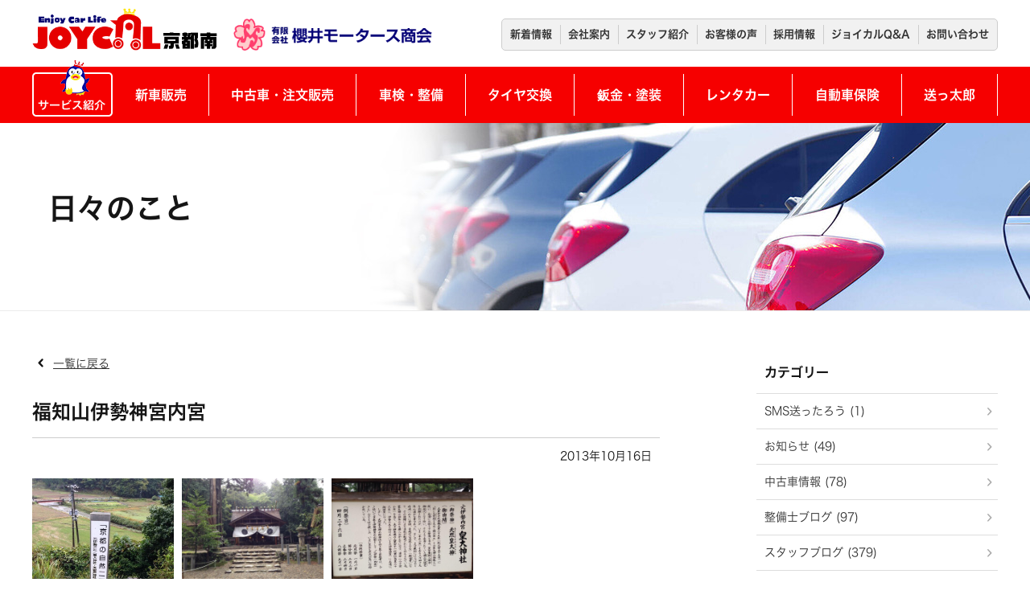

--- FILE ---
content_type: text/html; charset=UTF-8
request_url: https://ucarnet.co.jp/staff/days/post-12872/
body_size: 25416
content:

<!DOCTYPE HTML>
<html lang="ja">
<head>
<meta http-equiv="Content-Type" content="text/html; charset=utf-8">
<!--[if IE]>
<meta http-equiv="X-UA-Compatible" content="IE=edge"><![endif]-->
<meta name="SKYPE_TOOLBAR" content="SKYPE_TOOLBAR_PARSER_COMPATIBLE" /><meta name="format-detection" content="telephone=no"><meta name="viewport" content="width=1300">
<title>福知山伊勢神宮内宮 | ジョイカル京都南（櫻井モータース商会）</title>
<!--[if lt IE 9]>
<script src="https://ucarnet.co.jp/wordpress/wp-content/themes/cyber/js/html5shiv.js"></script><![endif]-->
<link rel="shortcut icon" href="https://ucarnet.co.jp/wordpress/wp-content/themes/cyber-child/images/favicon.ico" type="image/vnd.microsoft.icon">
<link rel="icon" href="https://ucarnet.co.jp/wordpress/wp-content/themes/cyber-child/images/favicon.ico" type="image/vnd.microsoft.icon">
<meta name='robots' content='index, follow, max-image-preview:large, max-snippet:-1, max-video-preview:-1' />
	<style>img:is([sizes="auto" i], [sizes^="auto," i]) { contain-intrinsic-size: 3000px 1500px }</style>
	
	<!-- This site is optimized with the Yoast SEO plugin v25.1 - https://yoast.com/wordpress/plugins/seo/ -->
	<link rel="canonical" href="https://ucarnet.co.jp/staff/days/post-12872/" />
	<meta property="og:locale" content="ja_JP" />
	<meta property="og:type" content="article" />
	<meta property="og:title" content="福知山伊勢神宮内宮 | ジョイカル京都南（櫻井モータース商会）" />
	<meta property="og:description" content="&nbsp; &nbsp; &nbsp;" />
	<meta property="og:url" content="https://ucarnet.co.jp/staff/days/post-12872/" />
	<meta property="og:site_name" content="ジョイカル京都南（櫻井モータース商会）" />
	<meta property="article:publisher" content="https://www.facebook.com/hiroaki.sakurai.984/" />
	<meta property="article:published_time" content="2013-10-15T15:00:00+00:00" />
	<meta property="og:image" content="https://ucarnet.co.jp/wordpress/wp-content/uploads/blog_img/201310161051311834.jpg" />
	<meta name="author" content="cyber-admin" />
	<meta name="twitter:card" content="summary_large_image" />
	<meta name="twitter:creator" content="@sakuraimotors" />
	<meta name="twitter:site" content="@sakuraimotors" />
	<script type="application/ld+json" class="yoast-schema-graph">{"@context":"https://schema.org","@graph":[{"@type":"Article","@id":"https://ucarnet.co.jp/staff/days/post-12872/#article","isPartOf":{"@id":"https://ucarnet.co.jp/staff/days/post-12872/"},"author":{"name":"cyber-admin","@id":"https://ucarnet.co.jp/#/schema/person/140d6a9e33c19337135748da8c1b1535"},"headline":"福知山伊勢神宮内宮","datePublished":"2013-10-15T15:00:00+00:00","mainEntityOfPage":{"@id":"https://ucarnet.co.jp/staff/days/post-12872/"},"wordCount":3,"commentCount":0,"publisher":{"@id":"https://ucarnet.co.jp/#organization"},"image":{"@id":"https://ucarnet.co.jp/staff/days/post-12872/#primaryimage"},"thumbnailUrl":"https://ucarnet.co.jp/wordpress/wp-content/uploads/blog_img/201310161051311834.jpg","articleSection":["日々のこと"],"inLanguage":"ja","potentialAction":[{"@type":"CommentAction","name":"Comment","target":["https://ucarnet.co.jp/staff/days/post-12872/#respond"]}]},{"@type":"WebPage","@id":"https://ucarnet.co.jp/staff/days/post-12872/","url":"https://ucarnet.co.jp/staff/days/post-12872/","name":"福知山伊勢神宮内宮 | ジョイカル京都南（櫻井モータース商会）","isPartOf":{"@id":"https://ucarnet.co.jp/#website"},"primaryImageOfPage":{"@id":"https://ucarnet.co.jp/staff/days/post-12872/#primaryimage"},"image":{"@id":"https://ucarnet.co.jp/staff/days/post-12872/#primaryimage"},"thumbnailUrl":"https://ucarnet.co.jp/wordpress/wp-content/uploads/blog_img/201310161051311834.jpg","datePublished":"2013-10-15T15:00:00+00:00","breadcrumb":{"@id":"https://ucarnet.co.jp/staff/days/post-12872/#breadcrumb"},"inLanguage":"ja","potentialAction":[{"@type":"ReadAction","target":["https://ucarnet.co.jp/staff/days/post-12872/"]}]},{"@type":"ImageObject","inLanguage":"ja","@id":"https://ucarnet.co.jp/staff/days/post-12872/#primaryimage","url":"https://ucarnet.co.jp/wordpress/wp-content/uploads/blog_img/201310161051311834.jpg","contentUrl":"https://ucarnet.co.jp/wordpress/wp-content/uploads/blog_img/201310161051311834.jpg"},{"@type":"BreadcrumbList","@id":"https://ucarnet.co.jp/staff/days/post-12872/#breadcrumb","itemListElement":[{"@type":"ListItem","position":1,"name":"ホーム","item":"https://ucarnet.co.jp/"},{"@type":"ListItem","position":2,"name":"福知山伊勢神宮内宮"}]},{"@type":"WebSite","@id":"https://ucarnet.co.jp/#website","url":"https://ucarnet.co.jp/","name":"ジョイカル京都南（櫻井モータース商会）","description":"","publisher":{"@id":"https://ucarnet.co.jp/#organization"},"potentialAction":[{"@type":"SearchAction","target":{"@type":"EntryPoint","urlTemplate":"https://ucarnet.co.jp/?s={search_term_string}"},"query-input":{"@type":"PropertyValueSpecification","valueRequired":true,"valueName":"search_term_string"}}],"inLanguage":"ja"},{"@type":"Organization","@id":"https://ucarnet.co.jp/#organization","name":"ジョイカル京都南（櫻井モータース商会）","url":"https://ucarnet.co.jp/","logo":{"@type":"ImageObject","inLanguage":"ja","@id":"https://ucarnet.co.jp/#/schema/logo/image/","url":"https://ucarnet.co.jp/wordpress/wp-content/uploads/2024/04/taiyabana.jpg","contentUrl":"https://ucarnet.co.jp/wordpress/wp-content/uploads/2024/04/taiyabana.jpg","width":384,"height":234,"caption":"ジョイカル京都南（櫻井モータース商会）"},"image":{"@id":"https://ucarnet.co.jp/#/schema/logo/image/"},"sameAs":["https://www.facebook.com/hiroaki.sakurai.984/","https://x.com/sakuraimotors"]},{"@type":"Person","@id":"https://ucarnet.co.jp/#/schema/person/140d6a9e33c19337135748da8c1b1535","name":"cyber-admin","image":{"@type":"ImageObject","inLanguage":"ja","@id":"https://ucarnet.co.jp/#/schema/person/image/","url":"https://secure.gravatar.com/avatar/7f4592f2e41efeccc239a0205cb3b3e4f420a49d10351ef202650462c5a16e49?s=96&d=mm&r=g","contentUrl":"https://secure.gravatar.com/avatar/7f4592f2e41efeccc239a0205cb3b3e4f420a49d10351ef202650462c5a16e49?s=96&d=mm&r=g","caption":"cyber-admin"},"url":"https://ucarnet.co.jp/author/cyber-admin/"}]}</script>
	<!-- / Yoast SEO plugin. -->


<link rel="alternate" type="application/rss+xml" title="ジョイカル京都南（櫻井モータース商会） &raquo; フィード" href="https://ucarnet.co.jp/feed/" />
<link rel="alternate" type="application/rss+xml" title="ジョイカル京都南（櫻井モータース商会） &raquo; コメントフィード" href="https://ucarnet.co.jp/comments/feed/" />
<link rel="alternate" type="application/rss+xml" title="ジョイカル京都南（櫻井モータース商会） &raquo; 福知山伊勢神宮内宮 のコメントのフィード" href="https://ucarnet.co.jp/staff/days/post-12872/feed/" />
<script type="text/javascript">
/* <![CDATA[ */
window._wpemojiSettings = {"baseUrl":"https:\/\/s.w.org\/images\/core\/emoji\/16.0.1\/72x72\/","ext":".png","svgUrl":"https:\/\/s.w.org\/images\/core\/emoji\/16.0.1\/svg\/","svgExt":".svg","source":{"concatemoji":"https:\/\/ucarnet.co.jp\/wordpress\/wp-includes\/js\/wp-emoji-release.min.js?ver=6.8.3&fver=20250715092948"}};
/*! This file is auto-generated */
!function(s,n){var o,i,e;function c(e){try{var t={supportTests:e,timestamp:(new Date).valueOf()};sessionStorage.setItem(o,JSON.stringify(t))}catch(e){}}function p(e,t,n){e.clearRect(0,0,e.canvas.width,e.canvas.height),e.fillText(t,0,0);var t=new Uint32Array(e.getImageData(0,0,e.canvas.width,e.canvas.height).data),a=(e.clearRect(0,0,e.canvas.width,e.canvas.height),e.fillText(n,0,0),new Uint32Array(e.getImageData(0,0,e.canvas.width,e.canvas.height).data));return t.every(function(e,t){return e===a[t]})}function u(e,t){e.clearRect(0,0,e.canvas.width,e.canvas.height),e.fillText(t,0,0);for(var n=e.getImageData(16,16,1,1),a=0;a<n.data.length;a++)if(0!==n.data[a])return!1;return!0}function f(e,t,n,a){switch(t){case"flag":return n(e,"\ud83c\udff3\ufe0f\u200d\u26a7\ufe0f","\ud83c\udff3\ufe0f\u200b\u26a7\ufe0f")?!1:!n(e,"\ud83c\udde8\ud83c\uddf6","\ud83c\udde8\u200b\ud83c\uddf6")&&!n(e,"\ud83c\udff4\udb40\udc67\udb40\udc62\udb40\udc65\udb40\udc6e\udb40\udc67\udb40\udc7f","\ud83c\udff4\u200b\udb40\udc67\u200b\udb40\udc62\u200b\udb40\udc65\u200b\udb40\udc6e\u200b\udb40\udc67\u200b\udb40\udc7f");case"emoji":return!a(e,"\ud83e\udedf")}return!1}function g(e,t,n,a){var r="undefined"!=typeof WorkerGlobalScope&&self instanceof WorkerGlobalScope?new OffscreenCanvas(300,150):s.createElement("canvas"),o=r.getContext("2d",{willReadFrequently:!0}),i=(o.textBaseline="top",o.font="600 32px Arial",{});return e.forEach(function(e){i[e]=t(o,e,n,a)}),i}function t(e){var t=s.createElement("script");t.src=e,t.defer=!0,s.head.appendChild(t)}"undefined"!=typeof Promise&&(o="wpEmojiSettingsSupports",i=["flag","emoji"],n.supports={everything:!0,everythingExceptFlag:!0},e=new Promise(function(e){s.addEventListener("DOMContentLoaded",e,{once:!0})}),new Promise(function(t){var n=function(){try{var e=JSON.parse(sessionStorage.getItem(o));if("object"==typeof e&&"number"==typeof e.timestamp&&(new Date).valueOf()<e.timestamp+604800&&"object"==typeof e.supportTests)return e.supportTests}catch(e){}return null}();if(!n){if("undefined"!=typeof Worker&&"undefined"!=typeof OffscreenCanvas&&"undefined"!=typeof URL&&URL.createObjectURL&&"undefined"!=typeof Blob)try{var e="postMessage("+g.toString()+"("+[JSON.stringify(i),f.toString(),p.toString(),u.toString()].join(",")+"));",a=new Blob([e],{type:"text/javascript"}),r=new Worker(URL.createObjectURL(a),{name:"wpTestEmojiSupports"});return void(r.onmessage=function(e){c(n=e.data),r.terminate(),t(n)})}catch(e){}c(n=g(i,f,p,u))}t(n)}).then(function(e){for(var t in e)n.supports[t]=e[t],n.supports.everything=n.supports.everything&&n.supports[t],"flag"!==t&&(n.supports.everythingExceptFlag=n.supports.everythingExceptFlag&&n.supports[t]);n.supports.everythingExceptFlag=n.supports.everythingExceptFlag&&!n.supports.flag,n.DOMReady=!1,n.readyCallback=function(){n.DOMReady=!0}}).then(function(){return e}).then(function(){var e;n.supports.everything||(n.readyCallback(),(e=n.source||{}).concatemoji?t(e.concatemoji):e.wpemoji&&e.twemoji&&(t(e.twemoji),t(e.wpemoji)))}))}((window,document),window._wpemojiSettings);
/* ]]> */
</script>
<style id='wp-emoji-styles-inline-css' type='text/css'>

	img.wp-smiley, img.emoji {
		display: inline !important;
		border: none !important;
		box-shadow: none !important;
		height: 1em !important;
		width: 1em !important;
		margin: 0 0.07em !important;
		vertical-align: -0.1em !important;
		background: none !important;
		padding: 0 !important;
	}
</style>
<link rel='stylesheet' id='wp-block-library-css' href='https://ucarnet.co.jp/wordpress/wp-includes/css/dist/block-library/style.min.css?ver=6.8.3&#038;fver=20250715092947' type='text/css' media='all' />
<style id='classic-theme-styles-inline-css' type='text/css'>
/*! This file is auto-generated */
.wp-block-button__link{color:#fff;background-color:#32373c;border-radius:9999px;box-shadow:none;text-decoration:none;padding:calc(.667em + 2px) calc(1.333em + 2px);font-size:1.125em}.wp-block-file__button{background:#32373c;color:#fff;text-decoration:none}
</style>
<style id='global-styles-inline-css' type='text/css'>
:root{--wp--preset--aspect-ratio--square: 1;--wp--preset--aspect-ratio--4-3: 4/3;--wp--preset--aspect-ratio--3-4: 3/4;--wp--preset--aspect-ratio--3-2: 3/2;--wp--preset--aspect-ratio--2-3: 2/3;--wp--preset--aspect-ratio--16-9: 16/9;--wp--preset--aspect-ratio--9-16: 9/16;--wp--preset--color--black: #000000;--wp--preset--color--cyan-bluish-gray: #abb8c3;--wp--preset--color--white: #ffffff;--wp--preset--color--pale-pink: #f78da7;--wp--preset--color--vivid-red: #cf2e2e;--wp--preset--color--luminous-vivid-orange: #ff6900;--wp--preset--color--luminous-vivid-amber: #fcb900;--wp--preset--color--light-green-cyan: #7bdcb5;--wp--preset--color--vivid-green-cyan: #00d084;--wp--preset--color--pale-cyan-blue: #8ed1fc;--wp--preset--color--vivid-cyan-blue: #0693e3;--wp--preset--color--vivid-purple: #9b51e0;--wp--preset--gradient--vivid-cyan-blue-to-vivid-purple: linear-gradient(135deg,rgba(6,147,227,1) 0%,rgb(155,81,224) 100%);--wp--preset--gradient--light-green-cyan-to-vivid-green-cyan: linear-gradient(135deg,rgb(122,220,180) 0%,rgb(0,208,130) 100%);--wp--preset--gradient--luminous-vivid-amber-to-luminous-vivid-orange: linear-gradient(135deg,rgba(252,185,0,1) 0%,rgba(255,105,0,1) 100%);--wp--preset--gradient--luminous-vivid-orange-to-vivid-red: linear-gradient(135deg,rgba(255,105,0,1) 0%,rgb(207,46,46) 100%);--wp--preset--gradient--very-light-gray-to-cyan-bluish-gray: linear-gradient(135deg,rgb(238,238,238) 0%,rgb(169,184,195) 100%);--wp--preset--gradient--cool-to-warm-spectrum: linear-gradient(135deg,rgb(74,234,220) 0%,rgb(151,120,209) 20%,rgb(207,42,186) 40%,rgb(238,44,130) 60%,rgb(251,105,98) 80%,rgb(254,248,76) 100%);--wp--preset--gradient--blush-light-purple: linear-gradient(135deg,rgb(255,206,236) 0%,rgb(152,150,240) 100%);--wp--preset--gradient--blush-bordeaux: linear-gradient(135deg,rgb(254,205,165) 0%,rgb(254,45,45) 50%,rgb(107,0,62) 100%);--wp--preset--gradient--luminous-dusk: linear-gradient(135deg,rgb(255,203,112) 0%,rgb(199,81,192) 50%,rgb(65,88,208) 100%);--wp--preset--gradient--pale-ocean: linear-gradient(135deg,rgb(255,245,203) 0%,rgb(182,227,212) 50%,rgb(51,167,181) 100%);--wp--preset--gradient--electric-grass: linear-gradient(135deg,rgb(202,248,128) 0%,rgb(113,206,126) 100%);--wp--preset--gradient--midnight: linear-gradient(135deg,rgb(2,3,129) 0%,rgb(40,116,252) 100%);--wp--preset--font-size--small: 13px;--wp--preset--font-size--medium: 20px;--wp--preset--font-size--large: 36px;--wp--preset--font-size--x-large: 42px;--wp--preset--spacing--20: 0.44rem;--wp--preset--spacing--30: 0.67rem;--wp--preset--spacing--40: 1rem;--wp--preset--spacing--50: 1.5rem;--wp--preset--spacing--60: 2.25rem;--wp--preset--spacing--70: 3.38rem;--wp--preset--spacing--80: 5.06rem;--wp--preset--shadow--natural: 6px 6px 9px rgba(0, 0, 0, 0.2);--wp--preset--shadow--deep: 12px 12px 50px rgba(0, 0, 0, 0.4);--wp--preset--shadow--sharp: 6px 6px 0px rgba(0, 0, 0, 0.2);--wp--preset--shadow--outlined: 6px 6px 0px -3px rgba(255, 255, 255, 1), 6px 6px rgba(0, 0, 0, 1);--wp--preset--shadow--crisp: 6px 6px 0px rgba(0, 0, 0, 1);}:where(.is-layout-flex){gap: 0.5em;}:where(.is-layout-grid){gap: 0.5em;}body .is-layout-flex{display: flex;}.is-layout-flex{flex-wrap: wrap;align-items: center;}.is-layout-flex > :is(*, div){margin: 0;}body .is-layout-grid{display: grid;}.is-layout-grid > :is(*, div){margin: 0;}:where(.wp-block-columns.is-layout-flex){gap: 2em;}:where(.wp-block-columns.is-layout-grid){gap: 2em;}:where(.wp-block-post-template.is-layout-flex){gap: 1.25em;}:where(.wp-block-post-template.is-layout-grid){gap: 1.25em;}.has-black-color{color: var(--wp--preset--color--black) !important;}.has-cyan-bluish-gray-color{color: var(--wp--preset--color--cyan-bluish-gray) !important;}.has-white-color{color: var(--wp--preset--color--white) !important;}.has-pale-pink-color{color: var(--wp--preset--color--pale-pink) !important;}.has-vivid-red-color{color: var(--wp--preset--color--vivid-red) !important;}.has-luminous-vivid-orange-color{color: var(--wp--preset--color--luminous-vivid-orange) !important;}.has-luminous-vivid-amber-color{color: var(--wp--preset--color--luminous-vivid-amber) !important;}.has-light-green-cyan-color{color: var(--wp--preset--color--light-green-cyan) !important;}.has-vivid-green-cyan-color{color: var(--wp--preset--color--vivid-green-cyan) !important;}.has-pale-cyan-blue-color{color: var(--wp--preset--color--pale-cyan-blue) !important;}.has-vivid-cyan-blue-color{color: var(--wp--preset--color--vivid-cyan-blue) !important;}.has-vivid-purple-color{color: var(--wp--preset--color--vivid-purple) !important;}.has-black-background-color{background-color: var(--wp--preset--color--black) !important;}.has-cyan-bluish-gray-background-color{background-color: var(--wp--preset--color--cyan-bluish-gray) !important;}.has-white-background-color{background-color: var(--wp--preset--color--white) !important;}.has-pale-pink-background-color{background-color: var(--wp--preset--color--pale-pink) !important;}.has-vivid-red-background-color{background-color: var(--wp--preset--color--vivid-red) !important;}.has-luminous-vivid-orange-background-color{background-color: var(--wp--preset--color--luminous-vivid-orange) !important;}.has-luminous-vivid-amber-background-color{background-color: var(--wp--preset--color--luminous-vivid-amber) !important;}.has-light-green-cyan-background-color{background-color: var(--wp--preset--color--light-green-cyan) !important;}.has-vivid-green-cyan-background-color{background-color: var(--wp--preset--color--vivid-green-cyan) !important;}.has-pale-cyan-blue-background-color{background-color: var(--wp--preset--color--pale-cyan-blue) !important;}.has-vivid-cyan-blue-background-color{background-color: var(--wp--preset--color--vivid-cyan-blue) !important;}.has-vivid-purple-background-color{background-color: var(--wp--preset--color--vivid-purple) !important;}.has-black-border-color{border-color: var(--wp--preset--color--black) !important;}.has-cyan-bluish-gray-border-color{border-color: var(--wp--preset--color--cyan-bluish-gray) !important;}.has-white-border-color{border-color: var(--wp--preset--color--white) !important;}.has-pale-pink-border-color{border-color: var(--wp--preset--color--pale-pink) !important;}.has-vivid-red-border-color{border-color: var(--wp--preset--color--vivid-red) !important;}.has-luminous-vivid-orange-border-color{border-color: var(--wp--preset--color--luminous-vivid-orange) !important;}.has-luminous-vivid-amber-border-color{border-color: var(--wp--preset--color--luminous-vivid-amber) !important;}.has-light-green-cyan-border-color{border-color: var(--wp--preset--color--light-green-cyan) !important;}.has-vivid-green-cyan-border-color{border-color: var(--wp--preset--color--vivid-green-cyan) !important;}.has-pale-cyan-blue-border-color{border-color: var(--wp--preset--color--pale-cyan-blue) !important;}.has-vivid-cyan-blue-border-color{border-color: var(--wp--preset--color--vivid-cyan-blue) !important;}.has-vivid-purple-border-color{border-color: var(--wp--preset--color--vivid-purple) !important;}.has-vivid-cyan-blue-to-vivid-purple-gradient-background{background: var(--wp--preset--gradient--vivid-cyan-blue-to-vivid-purple) !important;}.has-light-green-cyan-to-vivid-green-cyan-gradient-background{background: var(--wp--preset--gradient--light-green-cyan-to-vivid-green-cyan) !important;}.has-luminous-vivid-amber-to-luminous-vivid-orange-gradient-background{background: var(--wp--preset--gradient--luminous-vivid-amber-to-luminous-vivid-orange) !important;}.has-luminous-vivid-orange-to-vivid-red-gradient-background{background: var(--wp--preset--gradient--luminous-vivid-orange-to-vivid-red) !important;}.has-very-light-gray-to-cyan-bluish-gray-gradient-background{background: var(--wp--preset--gradient--very-light-gray-to-cyan-bluish-gray) !important;}.has-cool-to-warm-spectrum-gradient-background{background: var(--wp--preset--gradient--cool-to-warm-spectrum) !important;}.has-blush-light-purple-gradient-background{background: var(--wp--preset--gradient--blush-light-purple) !important;}.has-blush-bordeaux-gradient-background{background: var(--wp--preset--gradient--blush-bordeaux) !important;}.has-luminous-dusk-gradient-background{background: var(--wp--preset--gradient--luminous-dusk) !important;}.has-pale-ocean-gradient-background{background: var(--wp--preset--gradient--pale-ocean) !important;}.has-electric-grass-gradient-background{background: var(--wp--preset--gradient--electric-grass) !important;}.has-midnight-gradient-background{background: var(--wp--preset--gradient--midnight) !important;}.has-small-font-size{font-size: var(--wp--preset--font-size--small) !important;}.has-medium-font-size{font-size: var(--wp--preset--font-size--medium) !important;}.has-large-font-size{font-size: var(--wp--preset--font-size--large) !important;}.has-x-large-font-size{font-size: var(--wp--preset--font-size--x-large) !important;}
:where(.wp-block-post-template.is-layout-flex){gap: 1.25em;}:where(.wp-block-post-template.is-layout-grid){gap: 1.25em;}
:where(.wp-block-columns.is-layout-flex){gap: 2em;}:where(.wp-block-columns.is-layout-grid){gap: 2em;}
:root :where(.wp-block-pullquote){font-size: 1.5em;line-height: 1.6;}
</style>
<link rel='stylesheet' id='contact-form-7-css' href='https://ucarnet.co.jp/wordpress/wp-content/plugins/contact-form-7/includes/css/styles.css?ver=6.0.6&#038;fver=20250514013819' type='text/css' media='all' />
<link rel='stylesheet' id='wp-pagenavi-css' href='https://ucarnet.co.jp/wordpress/wp-content/plugins/wp-pagenavi/pagenavi-css.css?ver=2.70&#038;fver=20250514013842' type='text/css' media='all' />
<link rel='stylesheet' id='photoswipe2-css' href='https://ucarnet.co.jp/wordpress/wp-content/themes/cyber/js/photoswipe/photoswipe.css?ver=6.8.3&#038;fver=20190106063525' type='text/css' media='all' />
<link rel='stylesheet' id='bxslider-css' href='https://ucarnet.co.jp/wordpress/wp-content/themes/cyber/js/jquery.bxslider/jquery.bxslider.css?ver=6.8.3&#038;fver=20190228015323' type='text/css' media='all' />
<link rel='stylesheet' id='fit-sidebar-css' href='https://ucarnet.co.jp/wordpress/wp-content/themes/cyber/js/fit-sidebar/jquery.fit-sidebar.css?ver=6.8.3&#038;fver=20190106063521' type='text/css' media='all' />
<link rel='stylesheet' id='reset-css' href='https://ucarnet.co.jp/wordpress/wp-content/themes/cyber/reset.css?ver=6.8.3&#038;fver=20190210042557' type='text/css' media='all' />
<link rel='stylesheet' id='style-css' href='https://ucarnet.co.jp/wordpress/wp-content/themes/cyber-child/style.css?date=20160413&#038;ver=6.8.3&#038;fver=20241217053358' type='text/css' media='all' />
<link rel='stylesheet' id='base-css' href='https://ucarnet.co.jp/wordpress/wp-content/themes/cyber/base.css?date=20160413&#038;ver=6.8.3&#038;fver=20190516054501' type='text/css' media='all' />
<link rel='stylesheet' id='over-css' href='https://ucarnet.co.jp/wordpress/wp-content/themes/cyber-child/over.css?date=20211001&#038;ver=6.8.3&#038;fver=20240422125317' type='text/css' media='all' />
<link rel='stylesheet' id='base-pc-css' href='https://ucarnet.co.jp/wordpress/wp-content/themes/cyber/base-pc.css?date=20170118&#038;ver=6.8.3&#038;fver=20190601084220' type='text/css' media='all' />
<link rel='stylesheet' id='over-pc-css' href='https://ucarnet.co.jp/wordpress/wp-content/themes/cyber-child/over-pc.css?date=20211001&#038;ver=6.8.3&#038;fver=20200203060824' type='text/css' media='all' />
<link rel='stylesheet' id='jquery-ui-css' href='https://cdnjs.cloudflare.com/ajax/libs/jqueryui/1.12.1/themes/base/jquery-ui.min.css?ver=6.8.3' type='text/css' media='all' />
<script type="text/javascript" src="https://ajax.googleapis.com/ajax/libs/jquery/1.11.3/jquery.min.js?ver=1.11.3" id="jquery-js"></script>
<link rel="https://api.w.org/" href="https://ucarnet.co.jp/wp-json/" /><link rel="alternate" title="JSON" type="application/json" href="https://ucarnet.co.jp/wp-json/wp/v2/posts/12872" /><link rel="EditURI" type="application/rsd+xml" title="RSD" href="https://ucarnet.co.jp/wordpress/xmlrpc.php?rsd" />
<meta name="generator" content="WordPress 6.8.3" />
<link rel='shortlink' href='https://ucarnet.co.jp/?p=12872' />
<!--Facebook Pixel Codeタグ未設定-->
<!--Googleタグマネージャー1-->
<!-- Google Tag Manager -->
<script>(function(w,d,s,l,i){w[l]=w[l]||[];w[l].push({'gtm.start':
new Date().getTime(),event:'gtm.js'});var f=d.getElementsByTagName(s)[0],
j=d.createElement(s),dl=l!='dataLayer'?'&l='+l:'';j.async=true;j.src=
'https://www.googletagmanager.com/gtm.js?id='+i+dl;f.parentNode.insertBefore(j,f);
})(window,document,'script','dataLayer','GTM-K8NP7PC');</script>
<!-- End Google Tag Manager -->
<script src="//kitchen.juicer.cc/?color=UEuDPIjx2xA=" async></script></head>
<body class="wp-singular post-template-default single single-post postid-12872 single-format-standard wp-theme-cyber wp-child-theme-cyber-child pc column_b test123 obi_ari">
<div id="body_inner">



<!--Googleタグマネージャー2-->
<!-- Google Tag Manager (noscript) -->
<noscript><iframe src="https://www.googletagmanager.com/ns.html?id=GTM-K8NP7PC"
height="0" width="0" style="display:none;visibility:hidden"></iframe></noscript>
<!-- End Google Tag Manager (noscript) -->
<header>
<div id="header_frame" class="remove_uline">
<div class="inner pc_base_width cf">
<div class="left">

<p class="logo"><a href="https://ucarnet.co.jp/"><img src="https://ucarnet.co.jp/wordpress/wp-content/themes/cyber-child/images/logo.png" alt="Enjoy Car Life JOYCAL 京都南" /></a></p>

</div><!-- //.left -->
<div class="right">
<div id="header_right_section">
<aside>
<div id="black-studio-tinymce-3" class="side_menu widget_black_studio_tinymce side_menu_common">
<div class="textwidget"><p class="co_logo"><img src="https://ucarnet.co.jp/wordpress/wp-content/themes/cyber-child/images/co_logo.png" alt="有限会社櫻井モータース商会" width="326" height="53" /></p>
</div></div>
</aside>

<ul class="items"><li class="allpost current_page_parent"><a href="https://ucarnet.co.jp/all-post/">新着情報</a></li>
<li><a href="https://ucarnet.co.jp/company/">会社案内</a></li>
<li><a href="https://ucarnet.co.jp/staff/">スタッフ紹介</a></li>
<li><a href="https://ucarnet.co.jp/category/voice/">お客様の声</a></li>
<li><a target="_blank" href="https://en-gage.net/ucarnet#new_tab">採用情報</a></li>
<li><a href="https://ucarnet.co.jp/qa/">ジョイカルQ&#038;A</a></li>
<li><a href="https://ucarnet.co.jp/contact/">お問い合わせ</a></li>
</ul></div><!-- /#header_right_section -->
</div><!-- //.right -->
</div>
</div><!-- /#header_frame -->
</header>
<div id="header_fixed_zone" class="remove_uline">
<nav>
<div id="h_navi_wrap">
<div id="h_navi_sub">
<div class="pc_base_width">
<ul><li class="allpost current_page_parent"><a href="https://ucarnet.co.jp/all-post/">新着情報</a></li>
<li><a href="https://ucarnet.co.jp/company/">会社案内</a></li>
<li><a href="https://ucarnet.co.jp/staff/">スタッフ紹介</a></li>
<li><a href="https://ucarnet.co.jp/category/voice/">お客様の声</a></li>
<li><a target="_blank" href="https://en-gage.net/ucarnet#new_tab">採用情報</a></li>
<li><a href="https://ucarnet.co.jp/qa/">ジョイカルQ&#038;A</a></li>
<li><a href="https://ucarnet.co.jp/contact/">お問い合わせ</a></li>
</ul></div>
</div><!-- /#h_navi_sub -->
<div id="h_navi_main">
<div class="pc_base_width inner">
<ul>
<li class="home"><a href="https://ucarnet.co.jp"><i class="icon-home1"></i></a></li>
<li><a href="https://ucarnet.co.jp/newcar/">新車販売</a></li>
<li><a href="https://ucarnet.co.jp/usedcar/">中古車・注文販売</a>
<ul class="sub-menu">
	<li><a href="https://ucarnet.co.jp/show_car/">展示車両</a></li>
	<li><a href="https://ucarnet.co.jp/order/">注文販売</a></li>
</ul>
</li>
<li><a href="https://ucarnet.co.jp/shaken/index/">車検・整備</a>
<ul class="sub-menu">
	<li><a href="https://ucarnet.co.jp/shaken/index/">車検・整備TOP</a></li>
	<li><a href="https://ucarnet.co.jp/shaken/price/">料金・コース</a></li>
	<li><a href="https://ucarnet.co.jp/shaken/parts/">持込パーツ交換取付</a></li>
	<li><a href="https://ucarnet.co.jp/shaken/flow/">車検の流れ</a></li>
	<li><a href="https://ucarnet.co.jp/shaken/reserve/">ご予約</a></li>
</ul>
</li>
<li><a href="https://ucarnet.co.jp/tire/index">タイヤ交換</a>
<ul class="sub-menu">
	<li><a href="https://ucarnet.co.jp/tire/index/">タイヤ交換ＴＯＰ</a></li>
	<li><a href="https://ucarnet.co.jp/tire/price/">料金について</a></li>
	<li><a href="https://ucarnet.co.jp/tire/tokuten/">特典</a></li>
	<li><a href="https://ucarnet.co.jp/tire/flow/">タイヤ交換の流れ</a></li>
	<li><a href="https://ucarnet.co.jp/tire/reserve/">ご予約・お見積り</a></li>
</ul>
</li>
<li><a href="https://ucarnet.co.jp/bankin/">鈑金・塗装</a></li>
<li><a href="https://ucarnet.co.jp/rental/beat/">レンタカー</a>
<ul class="sub-menu">
	<li><a href="https://ucarnet.co.jp/15864-2/">ニコニコレンタカー</a></li>
	<li><a href="https://ucarnet.co.jp/rental/beat/">ビートレンタカー</a></li>
</ul>
</li>
<li><a href="https://ucarnet.co.jp/hoken/">自動車保険</a>
<ul class="sub-menu">
	<li><a href="https://ucarnet.co.jp/fd/">お客様品位の業務運営方針(FD)宣言</a></li>
</ul>
</li>
<li><a href="https://ucarnet.co.jp/okuttaro/index/">送っ太郎</a>
<ul class="sub-menu">
	<li><a href="https://ucarnet.co.jp/okuttaro/index/">送っ太郎TOP</a></li>
	<li><a href="https://ucarnet.co.jp/okuttaro/kino/">主な機能</a></li>
	<li><a href="https://ucarnet.co.jp/okuttaro/price/">料金</a></li>
	<li><a href="https://ucarnet.co.jp/okuttaro/contact/">お問い合わせ</a></li>
</ul>
</li>
</ul></div>
</div><!-- /#h_navi_main -->
</div><!-- /#h_navi_wrap -->
</nav>
</div><!-- /#header_fixed_zone -->
<aside>
<div class="remove_uline">
<div class="page_promo_wrap">
<div class="page_promo"><img src="https://ucarnet.co.jp/wordpress/wp-content/themes/cyber-child/images/header_common.jpg" alt="" /><div class="txt_box_wrap"><div class="txt_box"><div class="inner"><p class="slug">days</p><p class="ttl">日々のこと</p></div></div></div></div></div>
</div>
</aside>
<div id="contents_frame">
<div id="contents_area" class="pc_base_width cf">
<div id="main_area" class="font_m">

<p class="back_to_list remove_uline"><a href="https://ucarnet.co.jp/category/staff/days/">一覧に戻る</a></p>

<div class="article_outer">
<article>
<div class="article_inner">
<div class="article_title plain_type">
<h1>福知山伊勢神宮内宮</h1>
</div><!-- /.article_title -->


<div class="articleDate_area cf">
<p class="date">2013年10月16日</p>
</div>

<div class="editor_area">

<div class="clear">
<div class="type012_img" style="float:left; width:176px; margin-right:10px;"><a class="iconScale thickbox" href="https://ucarnet.co.jp/wordpress/wp-content/uploads/blog_img/201310161051311834.jpg" rel="lightbox" rel="type012_37_31"><img decoding="async" style="position: relative;" src="https://ucarnet.co.jp/wordpress/wp-content/uploads/blog_img/201310161051311834.jpg" alt="" height="235" width="176"><a style="top: 95.5px; left: 154px;" class="icon">&nbsp;</a></a></div>
<div class="type012_img" style="float:left; width:176px; margin-right:10px;"><a class="iconScale thickbox" href="https://ucarnet.co.jp/wordpress/wp-content/uploads/blog_img/201310161051333779.jpg" rel="lightbox" rel="type012_37_31"><img decoding="async" style="position: relative;" src="https://ucarnet.co.jp/wordpress/wp-content/uploads/blog_img/201310161051333779.jpg" alt="" height="132" width="176"><a style="top: 44px; left: 154px;" class="icon">&nbsp;</a></a></div>
<div class="type012_img" style="float:left; width:176px;"><a class="iconScale thickbox" href="https://ucarnet.co.jp/wordpress/wp-content/uploads/blog_img/2013101610513523.jpg" rel="lightbox" rel="type012_37_31"><img decoding="async" style="position: relative;" src="https://ucarnet.co.jp/wordpress/wp-content/uploads/blog_img/2013101610513523.jpg" alt="" height="132" width="176"><a style="top: 44px; left: 154px;" class="icon">&nbsp;</a></a></div>
</div>



</div>




<div class="article_meta_area cf">
<p class="cats"><a href="https://ucarnet.co.jp/category/staff/days/">日々のこと</a></p>
<p class="tags"></p>
</div>

<div class="sns_btns">
<ul class="sns_btn_wrap btn cubic">
<li class="tw"><a href="http://twitter.com/share?text=%E7%A6%8F%E7%9F%A5%E5%B1%B1%E4%BC%8A%E5%8B%A2%E7%A5%9E%E5%AE%AE%E5%86%85%E5%AE%AE&amp;url=https://ucarnet.co.jp/staff/days/post-12872/" target="_blank" title="この記事をツイートする"><i class="icon-twitter"></i><span class="text">ツイート</span></a></li>
<li class="fb"><a href="https://www.facebook.com/sharer/sharer.php?u=https://ucarnet.co.jp/staff/days/post-12872/&amp;t=%E7%A6%8F%E7%9F%A5%E5%B1%B1%E4%BC%8A%E5%8B%A2%E7%A5%9E%E5%AE%AE%E5%86%85%E5%AE%AE"  target="_blank" title="この記事をfacebookでシェアする"><i class="icon-facebook"></i><span class="text">シェア</span></a></li>
<!--
<li class="gp"><a href="https://plus.google.com/share?url=https://ucarnet.co.jp/staff/days/post-12872/" target="_blank" title="この記事をGoogle+1する"><i class="icon-google-plus"></i><span class="text">Google+1</span></a></li>
-->
<li class="hb"><a href="http://b.hatena.ne.jp/entry/https://ucarnet.co.jp/staff/days/post-12872/" target="_blank" title="この記事をブックマークする" class="hatena-bookmark-button" data-hatena-bookmark-layout="simple"><i class="icon-hatebu"></i><span class="text">はてブ</span></a></li>
<li class="po"><a href="https://getpocket.com/edit?url=https://ucarnet.co.jp/staff/days/post-12872/" target="_blank" title="この記事をpocketする"><i class="icon-pocket"></i><span class="text">pocket</span></a></li>
<li class="li"><a href="http://line.me/R/msg/text/?%E7%A6%8F%E7%9F%A5%E5%B1%B1%E4%BC%8A%E5%8B%A2%E7%A5%9E%E5%AE%AE%E5%86%85%E5%AE%AE%0D%0Ahttps://ucarnet.co.jp/staff/days/post-12872/" target="_blank" title="この記事をLINEでシェアする"><i class="icon-line"></i><span class="text">LINE</span></a></li>
<!--
<li class="fe"><a href="http://feedly.com/index.html#subscription%2Ffeed%2Fhttps://ucarnet.co.jp/feed/" target="_blank" title="このサイトをfeedlyで購読する"><i class="icon-feedly"></i><span class="text">feedly</span></a></li>
-->
</ul>
<script type="text/javascript" src="https://b.st-hatena.com/js/bookmark_button.js" charset="utf-8" async></script>
</div>


<div class="paging_common">
<div class="next_pickup btn">
<a href="https://ucarnet.co.jp/staff/days/post-12876/" rel="prev">新型タント出ました</a></div>
<div class="next_prev_wrap btn">
<p class="single next"><a href="https://ucarnet.co.jp/staff/days/post-12870/" rel="next">前へ</a></p>
<p class="single list"><a href="https://ucarnet.co.jp/category/staff/days/" />一覧へ</a></p>
<p class="single prev"><a href="https://ucarnet.co.jp/staff/days/post-12876/" rel="prev">次へ</a></p>
</div>
</div>

<div class='yarpp-related'>
<h3 class="h3a">おすすめ関連記事</h3>
<ul class="related_posts">
<li class="zoom_container biggerlink">
<div class="area_a">
<p class="img img_container "><img src="https://ucarnet.co.jp/wordpress/wp-content/uploads/blog_img/201811111117398838.jpg" alt="お客様レビューが集まります" /></p>
</div>
<div class="area_b">
<p class="ttl"><a href="https://ucarnet.co.jp/staff/days/post-12635/">お客様レビューが集まります</a></p>
<div class="meta">
<p class="date">2018年11月11日</p>
</div>
</div>
</li>
<li class="zoom_container biggerlink">
<div class="area_a">
<p class="img img_container "><img src="https://ucarnet.co.jp/wordpress/wp-content/uploads/blog_img/171879991.jpg" alt="誕生日" /></p>
</div>
<div class="area_b">
<p class="ttl"><a href="https://ucarnet.co.jp/staff/days/post-12643/">誕生日</a></p>
<div class="meta">
<p class="date">2018年03月18日</p>
</div>
</div>
</li>
<li class="zoom_container biggerlink">
<div class="area_a">
<p class="img img_container "><img src="https://ucarnet.co.jp/wordpress/wp-content/uploads/blog_img/201710021620529431.jpg" alt="いつもお世話になっております" /></p>
</div>
<div class="area_b">
<p class="ttl"><a href="https://ucarnet.co.jp/staff/days/post-12651/">いつもお世話になっております</a></p>
<div class="meta">
<p class="date">2017年10月02日</p>
</div>
</div>
</li>
<li class="zoom_container biggerlink">
<div class="area_a">
<p class="img img_container "><img src="https://ucarnet.co.jp/wordpress/wp-content/uploads/blog_img/1395350896.jpg" alt="キレイ⤴☺" /></p>
</div>
<div class="area_b">
<p class="ttl"><a href="https://ucarnet.co.jp/staff/days/post-12659/">キレイ⤴☺</a></p>
<div class="meta">
<p class="date">2017年05月18日</p>
</div>
</div>
</li>
</ul>
</div>
	
</div><!-- /.article_inner -->
</article>
</div><!-- /.article_outer -->

</div><!-- //#main_area -->
<div id="sub_area" class="remove_uline">
<div class="fit_sidebar_wrap">

<aside>
<div id="categories-2" class="side_menu widget_categories side_menu_common">
<div class="menu_header">
<h2>カテゴリー</h2>
</div>

			<ul>
					<li class="cat-item cat-item-44"><a href="https://ucarnet.co.jp/category/sms%e9%80%81%e3%81%a3%e3%81%9f%e3%82%8d%e3%81%86/">SMS送ったろう (1)</a>
</li>
	<li class="cat-item cat-item-2"><a href="https://ucarnet.co.jp/category/news/">お知らせ (49)</a>
</li>
	<li class="cat-item cat-item-15"><a href="https://ucarnet.co.jp/category/used/">中古車情報 (78)</a>
</li>
	<li class="cat-item cat-item-12"><a href="https://ucarnet.co.jp/category/seibi/">整備士ブログ (97)</a>
</li>
	<li class="cat-item cat-item-13"><a href="https://ucarnet.co.jp/category/staff/">スタッフブログ (379)</a>
<ul class='children'>
	<li class="cat-item cat-item-21"><a href="https://ucarnet.co.jp/category/staff/%e8%bb%8a%e6%a4%9c/">車検 (1)</a>
</li>
	<li class="cat-item cat-item-20"><a href="https://ucarnet.co.jp/category/staff/club/">AIRオートクラブ (8)</a>
</li>
	<li class="cat-item cat-item-18"><a href="https://ucarnet.co.jp/category/staff/days/">日々のこと (260)</a>
</li>
</ul>
</li>
			</ul>

			</div>
</aside>
<aside>
<div id="archives-2" class="side_menu widget_archive side_menu_common">
<div class="menu_header">
<h2>アーカイブ</h2>
</div>
		<label class="screen-reader-text" for="archives-dropdown-2">アーカイブ</label>
		<select id="archives-dropdown-2" name="archive-dropdown">
			
			<option value="">月を選択</option>
				<option value='https://ucarnet.co.jp/date/2025/12/'> 2025年12月 &nbsp;(1)</option>
	<option value='https://ucarnet.co.jp/date/2025/11/'> 2025年11月 &nbsp;(2)</option>
	<option value='https://ucarnet.co.jp/date/2025/10/'> 2025年10月 &nbsp;(1)</option>
	<option value='https://ucarnet.co.jp/date/2025/09/'> 2025年9月 &nbsp;(1)</option>
	<option value='https://ucarnet.co.jp/date/2025/08/'> 2025年8月 &nbsp;(2)</option>
	<option value='https://ucarnet.co.jp/date/2025/07/'> 2025年7月 &nbsp;(1)</option>
	<option value='https://ucarnet.co.jp/date/2025/06/'> 2025年6月 &nbsp;(15)</option>
	<option value='https://ucarnet.co.jp/date/2025/05/'> 2025年5月 &nbsp;(1)</option>
	<option value='https://ucarnet.co.jp/date/2025/04/'> 2025年4月 &nbsp;(1)</option>
	<option value='https://ucarnet.co.jp/date/2025/03/'> 2025年3月 &nbsp;(2)</option>
	<option value='https://ucarnet.co.jp/date/2024/12/'> 2024年12月 &nbsp;(3)</option>
	<option value='https://ucarnet.co.jp/date/2024/11/'> 2024年11月 &nbsp;(2)</option>
	<option value='https://ucarnet.co.jp/date/2024/10/'> 2024年10月 &nbsp;(7)</option>
	<option value='https://ucarnet.co.jp/date/2024/09/'> 2024年9月 &nbsp;(1)</option>
	<option value='https://ucarnet.co.jp/date/2024/07/'> 2024年7月 &nbsp;(2)</option>
	<option value='https://ucarnet.co.jp/date/2024/06/'> 2024年6月 &nbsp;(2)</option>
	<option value='https://ucarnet.co.jp/date/2024/04/'> 2024年4月 &nbsp;(1)</option>
	<option value='https://ucarnet.co.jp/date/2024/03/'> 2024年3月 &nbsp;(2)</option>
	<option value='https://ucarnet.co.jp/date/2024/01/'> 2024年1月 &nbsp;(2)</option>
	<option value='https://ucarnet.co.jp/date/2023/12/'> 2023年12月 &nbsp;(2)</option>
	<option value='https://ucarnet.co.jp/date/2023/11/'> 2023年11月 &nbsp;(1)</option>
	<option value='https://ucarnet.co.jp/date/2023/10/'> 2023年10月 &nbsp;(1)</option>
	<option value='https://ucarnet.co.jp/date/2023/08/'> 2023年8月 &nbsp;(1)</option>
	<option value='https://ucarnet.co.jp/date/2023/07/'> 2023年7月 &nbsp;(9)</option>
	<option value='https://ucarnet.co.jp/date/2023/06/'> 2023年6月 &nbsp;(3)</option>
	<option value='https://ucarnet.co.jp/date/2023/05/'> 2023年5月 &nbsp;(2)</option>
	<option value='https://ucarnet.co.jp/date/2023/04/'> 2023年4月 &nbsp;(2)</option>
	<option value='https://ucarnet.co.jp/date/2023/03/'> 2023年3月 &nbsp;(1)</option>
	<option value='https://ucarnet.co.jp/date/2022/12/'> 2022年12月 &nbsp;(4)</option>
	<option value='https://ucarnet.co.jp/date/2022/10/'> 2022年10月 &nbsp;(5)</option>
	<option value='https://ucarnet.co.jp/date/2022/09/'> 2022年9月 &nbsp;(4)</option>
	<option value='https://ucarnet.co.jp/date/2022/08/'> 2022年8月 &nbsp;(2)</option>
	<option value='https://ucarnet.co.jp/date/2022/07/'> 2022年7月 &nbsp;(1)</option>
	<option value='https://ucarnet.co.jp/date/2022/06/'> 2022年6月 &nbsp;(5)</option>
	<option value='https://ucarnet.co.jp/date/2022/05/'> 2022年5月 &nbsp;(4)</option>
	<option value='https://ucarnet.co.jp/date/2022/04/'> 2022年4月 &nbsp;(7)</option>
	<option value='https://ucarnet.co.jp/date/2022/03/'> 2022年3月 &nbsp;(4)</option>
	<option value='https://ucarnet.co.jp/date/2022/02/'> 2022年2月 &nbsp;(3)</option>
	<option value='https://ucarnet.co.jp/date/2022/01/'> 2022年1月 &nbsp;(3)</option>
	<option value='https://ucarnet.co.jp/date/2021/12/'> 2021年12月 &nbsp;(5)</option>
	<option value='https://ucarnet.co.jp/date/2021/11/'> 2021年11月 &nbsp;(2)</option>
	<option value='https://ucarnet.co.jp/date/2021/10/'> 2021年10月 &nbsp;(3)</option>
	<option value='https://ucarnet.co.jp/date/2021/09/'> 2021年9月 &nbsp;(2)</option>
	<option value='https://ucarnet.co.jp/date/2021/08/'> 2021年8月 &nbsp;(1)</option>
	<option value='https://ucarnet.co.jp/date/2021/07/'> 2021年7月 &nbsp;(9)</option>
	<option value='https://ucarnet.co.jp/date/2021/06/'> 2021年6月 &nbsp;(4)</option>
	<option value='https://ucarnet.co.jp/date/2021/05/'> 2021年5月 &nbsp;(1)</option>
	<option value='https://ucarnet.co.jp/date/2021/04/'> 2021年4月 &nbsp;(5)</option>
	<option value='https://ucarnet.co.jp/date/2021/03/'> 2021年3月 &nbsp;(8)</option>
	<option value='https://ucarnet.co.jp/date/2021/02/'> 2021年2月 &nbsp;(3)</option>
	<option value='https://ucarnet.co.jp/date/2021/01/'> 2021年1月 &nbsp;(2)</option>
	<option value='https://ucarnet.co.jp/date/2020/12/'> 2020年12月 &nbsp;(1)</option>
	<option value='https://ucarnet.co.jp/date/2020/11/'> 2020年11月 &nbsp;(2)</option>
	<option value='https://ucarnet.co.jp/date/2020/10/'> 2020年10月 &nbsp;(5)</option>
	<option value='https://ucarnet.co.jp/date/2020/09/'> 2020年9月 &nbsp;(9)</option>
	<option value='https://ucarnet.co.jp/date/2020/08/'> 2020年8月 &nbsp;(6)</option>
	<option value='https://ucarnet.co.jp/date/2020/07/'> 2020年7月 &nbsp;(10)</option>
	<option value='https://ucarnet.co.jp/date/2020/06/'> 2020年6月 &nbsp;(10)</option>
	<option value='https://ucarnet.co.jp/date/2020/05/'> 2020年5月 &nbsp;(2)</option>
	<option value='https://ucarnet.co.jp/date/2020/04/'> 2020年4月 &nbsp;(9)</option>
	<option value='https://ucarnet.co.jp/date/2020/03/'> 2020年3月 &nbsp;(10)</option>
	<option value='https://ucarnet.co.jp/date/2020/02/'> 2020年2月 &nbsp;(9)</option>
	<option value='https://ucarnet.co.jp/date/2020/01/'> 2020年1月 &nbsp;(8)</option>
	<option value='https://ucarnet.co.jp/date/2019/12/'> 2019年12月 &nbsp;(11)</option>
	<option value='https://ucarnet.co.jp/date/2019/11/'> 2019年11月 &nbsp;(13)</option>
	<option value='https://ucarnet.co.jp/date/2019/10/'> 2019年10月 &nbsp;(14)</option>
	<option value='https://ucarnet.co.jp/date/2019/09/'> 2019年9月 &nbsp;(18)</option>
	<option value='https://ucarnet.co.jp/date/2019/08/'> 2019年8月 &nbsp;(7)</option>
	<option value='https://ucarnet.co.jp/date/2019/07/'> 2019年7月 &nbsp;(1)</option>
	<option value='https://ucarnet.co.jp/date/2019/06/'> 2019年6月 &nbsp;(1)</option>
	<option value='https://ucarnet.co.jp/date/2019/05/'> 2019年5月 &nbsp;(6)</option>
	<option value='https://ucarnet.co.jp/date/2019/04/'> 2019年4月 &nbsp;(4)</option>
	<option value='https://ucarnet.co.jp/date/2019/03/'> 2019年3月 &nbsp;(3)</option>
	<option value='https://ucarnet.co.jp/date/2019/02/'> 2019年2月 &nbsp;(1)</option>
	<option value='https://ucarnet.co.jp/date/2019/01/'> 2019年1月 &nbsp;(8)</option>
	<option value='https://ucarnet.co.jp/date/2018/12/'> 2018年12月 &nbsp;(7)</option>
	<option value='https://ucarnet.co.jp/date/2018/11/'> 2018年11月 &nbsp;(13)</option>
	<option value='https://ucarnet.co.jp/date/2018/10/'> 2018年10月 &nbsp;(1)</option>
	<option value='https://ucarnet.co.jp/date/2018/06/'> 2018年6月 &nbsp;(3)</option>
	<option value='https://ucarnet.co.jp/date/2018/05/'> 2018年5月 &nbsp;(1)</option>
	<option value='https://ucarnet.co.jp/date/2018/04/'> 2018年4月 &nbsp;(1)</option>
	<option value='https://ucarnet.co.jp/date/2018/03/'> 2018年3月 &nbsp;(5)</option>
	<option value='https://ucarnet.co.jp/date/2018/02/'> 2018年2月 &nbsp;(2)</option>
	<option value='https://ucarnet.co.jp/date/2018/01/'> 2018年1月 &nbsp;(2)</option>
	<option value='https://ucarnet.co.jp/date/2017/12/'> 2017年12月 &nbsp;(4)</option>
	<option value='https://ucarnet.co.jp/date/2017/11/'> 2017年11月 &nbsp;(9)</option>
	<option value='https://ucarnet.co.jp/date/2017/10/'> 2017年10月 &nbsp;(11)</option>
	<option value='https://ucarnet.co.jp/date/2017/09/'> 2017年9月 &nbsp;(2)</option>
	<option value='https://ucarnet.co.jp/date/2017/08/'> 2017年8月 &nbsp;(3)</option>
	<option value='https://ucarnet.co.jp/date/2017/07/'> 2017年7月 &nbsp;(4)</option>
	<option value='https://ucarnet.co.jp/date/2017/06/'> 2017年6月 &nbsp;(6)</option>
	<option value='https://ucarnet.co.jp/date/2017/05/'> 2017年5月 &nbsp;(3)</option>
	<option value='https://ucarnet.co.jp/date/2017/04/'> 2017年4月 &nbsp;(1)</option>
	<option value='https://ucarnet.co.jp/date/2017/03/'> 2017年3月 &nbsp;(4)</option>
	<option value='https://ucarnet.co.jp/date/2017/02/'> 2017年2月 &nbsp;(2)</option>
	<option value='https://ucarnet.co.jp/date/2017/01/'> 2017年1月 &nbsp;(7)</option>
	<option value='https://ucarnet.co.jp/date/2016/12/'> 2016年12月 &nbsp;(4)</option>
	<option value='https://ucarnet.co.jp/date/2016/11/'> 2016年11月 &nbsp;(1)</option>
	<option value='https://ucarnet.co.jp/date/2016/10/'> 2016年10月 &nbsp;(5)</option>
	<option value='https://ucarnet.co.jp/date/2016/09/'> 2016年9月 &nbsp;(6)</option>
	<option value='https://ucarnet.co.jp/date/2016/08/'> 2016年8月 &nbsp;(3)</option>
	<option value='https://ucarnet.co.jp/date/2016/07/'> 2016年7月 &nbsp;(4)</option>
	<option value='https://ucarnet.co.jp/date/2016/06/'> 2016年6月 &nbsp;(2)</option>
	<option value='https://ucarnet.co.jp/date/2016/05/'> 2016年5月 &nbsp;(4)</option>
	<option value='https://ucarnet.co.jp/date/2016/04/'> 2016年4月 &nbsp;(4)</option>
	<option value='https://ucarnet.co.jp/date/2016/03/'> 2016年3月 &nbsp;(2)</option>
	<option value='https://ucarnet.co.jp/date/2016/02/'> 2016年2月 &nbsp;(2)</option>
	<option value='https://ucarnet.co.jp/date/2016/01/'> 2016年1月 &nbsp;(2)</option>
	<option value='https://ucarnet.co.jp/date/2015/12/'> 2015年12月 &nbsp;(3)</option>
	<option value='https://ucarnet.co.jp/date/2015/11/'> 2015年11月 &nbsp;(9)</option>
	<option value='https://ucarnet.co.jp/date/2015/10/'> 2015年10月 &nbsp;(6)</option>
	<option value='https://ucarnet.co.jp/date/2015/09/'> 2015年9月 &nbsp;(1)</option>
	<option value='https://ucarnet.co.jp/date/2015/08/'> 2015年8月 &nbsp;(2)</option>
	<option value='https://ucarnet.co.jp/date/2015/06/'> 2015年6月 &nbsp;(5)</option>
	<option value='https://ucarnet.co.jp/date/2015/03/'> 2015年3月 &nbsp;(4)</option>
	<option value='https://ucarnet.co.jp/date/2015/02/'> 2015年2月 &nbsp;(10)</option>
	<option value='https://ucarnet.co.jp/date/2015/01/'> 2015年1月 &nbsp;(1)</option>
	<option value='https://ucarnet.co.jp/date/2014/12/'> 2014年12月 &nbsp;(4)</option>
	<option value='https://ucarnet.co.jp/date/2014/11/'> 2014年11月 &nbsp;(3)</option>
	<option value='https://ucarnet.co.jp/date/2014/10/'> 2014年10月 &nbsp;(3)</option>
	<option value='https://ucarnet.co.jp/date/2014/09/'> 2014年9月 &nbsp;(2)</option>
	<option value='https://ucarnet.co.jp/date/2014/08/'> 2014年8月 &nbsp;(5)</option>
	<option value='https://ucarnet.co.jp/date/2014/07/'> 2014年7月 &nbsp;(20)</option>
	<option value='https://ucarnet.co.jp/date/2014/06/'> 2014年6月 &nbsp;(44)</option>
	<option value='https://ucarnet.co.jp/date/2014/05/'> 2014年5月 &nbsp;(2)</option>
	<option value='https://ucarnet.co.jp/date/2014/04/'> 2014年4月 &nbsp;(1)</option>
	<option value='https://ucarnet.co.jp/date/2014/03/'> 2014年3月 &nbsp;(1)</option>
	<option value='https://ucarnet.co.jp/date/2014/02/'> 2014年2月 &nbsp;(5)</option>
	<option value='https://ucarnet.co.jp/date/2014/01/'> 2014年1月 &nbsp;(7)</option>
	<option value='https://ucarnet.co.jp/date/2013/12/'> 2013年12月 &nbsp;(4)</option>
	<option value='https://ucarnet.co.jp/date/2013/11/'> 2013年11月 &nbsp;(3)</option>
	<option value='https://ucarnet.co.jp/date/2013/10/'> 2013年10月 &nbsp;(9)</option>
	<option value='https://ucarnet.co.jp/date/2013/09/'> 2013年9月 &nbsp;(6)</option>
	<option value='https://ucarnet.co.jp/date/2013/08/'> 2013年8月 &nbsp;(1)</option>
	<option value='https://ucarnet.co.jp/date/2013/07/'> 2013年7月 &nbsp;(4)</option>
	<option value='https://ucarnet.co.jp/date/2013/06/'> 2013年6月 &nbsp;(2)</option>
	<option value='https://ucarnet.co.jp/date/2013/05/'> 2013年5月 &nbsp;(1)</option>
	<option value='https://ucarnet.co.jp/date/2013/04/'> 2013年4月 &nbsp;(1)</option>
	<option value='https://ucarnet.co.jp/date/2013/03/'> 2013年3月 &nbsp;(2)</option>
	<option value='https://ucarnet.co.jp/date/2013/02/'> 2013年2月 &nbsp;(1)</option>
	<option value='https://ucarnet.co.jp/date/2013/01/'> 2013年1月 &nbsp;(1)</option>
	<option value='https://ucarnet.co.jp/date/2012/12/'> 2012年12月 &nbsp;(3)</option>
	<option value='https://ucarnet.co.jp/date/2012/11/'> 2012年11月 &nbsp;(3)</option>
	<option value='https://ucarnet.co.jp/date/2012/10/'> 2012年10月 &nbsp;(3)</option>
	<option value='https://ucarnet.co.jp/date/2012/09/'> 2012年9月 &nbsp;(2)</option>
	<option value='https://ucarnet.co.jp/date/2012/08/'> 2012年8月 &nbsp;(2)</option>
	<option value='https://ucarnet.co.jp/date/2012/07/'> 2012年7月 &nbsp;(1)</option>
	<option value='https://ucarnet.co.jp/date/2012/06/'> 2012年6月 &nbsp;(1)</option>
	<option value='https://ucarnet.co.jp/date/2012/05/'> 2012年5月 &nbsp;(2)</option>
	<option value='https://ucarnet.co.jp/date/2012/04/'> 2012年4月 &nbsp;(2)</option>
	<option value='https://ucarnet.co.jp/date/2012/03/'> 2012年3月 &nbsp;(3)</option>
	<option value='https://ucarnet.co.jp/date/2012/02/'> 2012年2月 &nbsp;(2)</option>
	<option value='https://ucarnet.co.jp/date/2012/01/'> 2012年1月 &nbsp;(1)</option>

		</select>

			<script type="text/javascript">
/* <![CDATA[ */

(function() {
	var dropdown = document.getElementById( "archives-dropdown-2" );
	function onSelectChange() {
		if ( dropdown.options[ dropdown.selectedIndex ].value !== '' ) {
			document.location.href = this.options[ this.selectedIndex ].value;
		}
	}
	dropdown.onchange = onSelectChange;
})();

/* ]]> */
</script>
</div>
</aside>
        <aside>
<div id="recent-posts2-2" class="side_menu widget_recent_entries2 side_menu_common">
        <div class="menu_header">
<h2>最近の投稿</h2>
</div>
        <ul>
                    <li class="">
                <a href="https://ucarnet.co.jp/news/post-16478/"><img src="https://ucarnet.co.jp/wordpress/wp-content/uploads/2022/06/お詫び-250x250.png" alt="年末年始 営業日のご案内" /></a>
                <div class="txt_wrap">
                <!--<span class="cat_area"><span style="background:#ff9c3a;">お知らせ</span></span>-->
                <!--<span class="post-date">2025年11月16日</span>-->
                <a class="post_ttl" href="https://ucarnet.co.jp/news/post-16478/">年末年始 営業日のご案内</a>
                </div>
            </li>
                    <li class="">
                <a href="https://ucarnet.co.jp/staff/post-16493/"><img src="https://ucarnet.co.jp/wordpress/wp-content/uploads/2025/12/ChatGPT-Image-2025年12月4日-17_55_16.png" alt="Ｒ7.12　さくら通信" /></a>
                <div class="txt_wrap">
                <!--<span class="cat_area"><span style="background:#0054bb;">スタッフブログ</span></span>-->
                <!--<span class="post-date">2025年12月04日</span>-->
                <a class="post_ttl" href="https://ucarnet.co.jp/staff/post-16493/">Ｒ7.12　さくら通信</a>
                </div>
            </li>
                    <li class="">
                <a href="https://ucarnet.co.jp/staff/post-16488/"><img src="https://ucarnet.co.jp/wordpress/wp-content/uploads/2022/06/お詫び-250x250.png" alt="レンタカーご利用のお客様からお土産をいただきました" /></a>
                <div class="txt_wrap">
                <!--<span class="cat_area"><span style="background:#0054bb;">スタッフブログ</span></span>-->
                <!--<span class="post-date">2025年11月23日</span>-->
                <a class="post_ttl" href="https://ucarnet.co.jp/staff/post-16488/">レンタカーご利用のお客様からお土産をいただきました</a>
                </div>
            </li>
                    <li class="">
                <a href="https://ucarnet.co.jp/news/post-16454/"></a>
                <div class="txt_wrap">
                <!--<span class="cat_area"><span style="background:#ff9c3a;">お知らせ</span></span>-->
                <!--<span class="post-date">2025年10月01日</span>-->
                <a class="post_ttl" href="https://ucarnet.co.jp/news/post-16454/">整備部門の営業時間変更についてご案内（10月1日より）</a>
                </div>
            </li>
                    <li class="">
                <a href="https://ucarnet.co.jp/staff/post-16450/"><img src="https://ucarnet.co.jp/wordpress/wp-content/uploads/2022/06/お詫び-250x250.png" alt="レンタカーご利用のお客様からお土産をいただきました" /></a>
                <div class="txt_wrap">
                <!--<span class="cat_area"><span style="background:#0054bb;">スタッフブログ</span></span>-->
                <!--<span class="post-date">2025年09月28日</span>-->
                <a class="post_ttl" href="https://ucarnet.co.jp/staff/post-16450/">レンタカーご利用のお客様からお土産をいただきました</a>
                </div>
            </li>
                </ul>
	        <!--<p class="more_link"><a href="https://ucarnet.co.jp/all-post/" class="simple_link">過去の記事654件を見る</a></p>-->
        <p class="more_link"><a href="https://ucarnet.co.jp/all-post/" class="simpleLink">記事一覧を見る</a></p>
        <!--<p class="more_link"><a href="https://ucarnet.co.jp/genbanikki" class="simple_link">過去の記事を見る</a></p>--><!-- // ★★★★★「現場ブログ」使用時の例外処理 -->
        </div>
</aside>




</div>
</div><!-- //#sub_area -->
</div><!-- /#contents_area -->
</div><!-- /#contents_frame -->
<div id="side_fixed_zone">
</div>
<div id="footer_fixed_zone">
<p class="to_page_top"><a href="https://ucarnet.co.jp/" class="basic_color_border basic_color_font"><i class="icon-chevron-small-up"></i></a></p>
</div>

<div id="footer" class="remove_uline">

<div id="contact_area" class="section_kugiri font_m">
<div class="pc_base_width">
<div class="f_wrap">
<div class="area_a">
<div>
<p class="logo"><a href="https://ucarnet.co.jp"><img src="https://ucarnet.co.jp/wordpress/wp-content/themes/cyber-child/images/logo.png" alt="Enjoy Car Life JOYCAL京都南" width="371" height="85" /></a></p>
<p class="co_logo"><img src="https://ucarnet.co.jp/wordpress/wp-content/themes/cyber-child/images/co_logo.png" alt="有限会社櫻井モータース商会" width="326" height="53" /></p>
<p class="addr">〒601-8114 京都府京都市南区上鳥羽南鉾立町6</p>
<p class="route"><a href="https://www.google.com/maps?ll=34.967379,135.753569&amp;z=14&amp;t=m&amp;hl=ja&amp;gl=JP&amp;mapclient=embed&amp;daddr=%E6%9C%89%E9%99%90%E4%BC%9A%E7%A4%BE+%E6%AB%BB%E4%BA%95%E3%83%A2%E3%83%BC%E3%82%BF%E3%83%BC%E3%82%B9%E5%95%86%E4%BC%9A+%E3%80%92601-8114+%E4%BA%AC%E9%83%BD%E5%BA%9C%E4%BA%AC%E9%83%BD%E5%B8%82%E5%8D%97%E5%8C%BA%E4%B8%8A%E9%B3%A5%E7%BE%BD%E5%8D%97%E9%89%BE%E7%AB%8B%E7%94%BA%EF%BC%96@34.9673791,135.7535694" target="blank">Googleマップでルート案内</a></p>
</div>
</div>
<div class="area_b">
<dl>
<dt>サービスに関してのお問い合わせ</dt>
<dd>
<div class="f_wrap">
<p class="tel"><a href="tel:075-681-3901">075-681-3901</a></p>
<p class="open">営業時間：平日・土日9:30～18:30<br>最終受付：18:00<br>定休日：水曜・第2.第4日曜日・祝日</p>
</div>
<p class="btn"><a href="https://ucarnet.co.jp/contact/" >お問い合わせはこちら</a></p>
</dd>
</dl>
</div>
</div>
</div>
</div>
<div id="line_area" class="section_kugiri font_m">
<div class="pc_base_width">
<div class="f_wrap">
<div class="area_a">
<div class="f_wrap">
<p class="ttl">ジョイカル京都南公式<img src="https://ucarnet.co.jp/wordpress/wp-content/themes/cyber-child/images/line_logo.png" alt="line@" width="822" height="219"></p>
<p class="main_lead">友だち追加で<span class="yellow">簡単予約</span>も可能！</p>
</div>
<p class="main_txt">修理やレンタカーなどご来店の際のご予約はLINE@からしていただくことができます！<br>LINE@にご登録頂いた方は会員様料金でご案内させていただきます！ご予約おまちしています。</p>
</div>
<div class="area_b f_wrap">
<p class="ttl"><a href="http://line.naver.jp/ti/p/MYN3ae8ayM" target="blank">友だち追加はこちら</a></p>
<p class="qrimg"><img src="https://ucarnet.co.jp/wordpress/wp-content/themes/cyber-child/images/qr_line.jpg" alt="LINE@QRコード" width="148" height="148"></p>
</div>
</div>
</div>
</div>
<div id="f_navi_wrap">
<div class="pc_base_width">
<div class="area_a">
<nav>
<div class="wrap_inner pc_base_width">
<div id="f_navi_main">
<div class="pc_base_width2">
<ul><li class="home"><a href="https://ucarnet.co.jp"><i class="icon-home1"></i></a></li><li><a href="https://ucarnet.co.jp/newcar/">新車販売</a></li>
<li><a href="https://ucarnet.co.jp/usedcar/">中古車・注文販売</a>
<ul class="sub-menu">
	<li><a href="https://ucarnet.co.jp/show_car/">展示車両</a></li>
	<li><a href="https://ucarnet.co.jp/order/">注文販売</a></li>
</ul>
</li>
<li><a href="https://ucarnet.co.jp/shaken/index/">車検・整備</a>
<ul class="sub-menu">
	<li><a href="https://ucarnet.co.jp/shaken/index/">車検・整備TOP</a></li>
	<li><a href="https://ucarnet.co.jp/shaken/price/">料金・コース</a></li>
	<li><a href="https://ucarnet.co.jp/shaken/parts/">持込パーツ交換取付</a></li>
	<li><a href="https://ucarnet.co.jp/shaken/flow/">車検の流れ</a></li>
	<li><a href="https://ucarnet.co.jp/shaken/reserve/">ご予約</a></li>
</ul>
</li>
<li><a href="https://ucarnet.co.jp/tire/index">タイヤ交換</a>
<ul class="sub-menu">
	<li><a href="https://ucarnet.co.jp/tire/index/">タイヤ交換ＴＯＰ</a></li>
	<li><a href="https://ucarnet.co.jp/tire/price/">料金について</a></li>
	<li><a href="https://ucarnet.co.jp/tire/tokuten/">特典</a></li>
	<li><a href="https://ucarnet.co.jp/tire/flow/">タイヤ交換の流れ</a></li>
	<li><a href="https://ucarnet.co.jp/tire/reserve/">ご予約・お見積り</a></li>
</ul>
</li>
<li><a href="https://ucarnet.co.jp/bankin/">鈑金・塗装</a></li>
<li><a href="https://ucarnet.co.jp/rental/beat/">レンタカー</a>
<ul class="sub-menu">
	<li><a href="https://ucarnet.co.jp/15864-2/">ニコニコレンタカー</a></li>
	<li><a href="https://ucarnet.co.jp/rental/beat/">ビートレンタカー</a></li>
</ul>
</li>
<li><a href="https://ucarnet.co.jp/hoken/">自動車保険</a>
<ul class="sub-menu">
	<li><a href="https://ucarnet.co.jp/fd/">お客様品位の業務運営方針(FD)宣言</a></li>
</ul>
</li>
<li><a href="https://ucarnet.co.jp/okuttaro/index/">送っ太郎</a>
<ul class="sub-menu">
	<li><a href="https://ucarnet.co.jp/okuttaro/index/">送っ太郎TOP</a></li>
	<li><a href="https://ucarnet.co.jp/okuttaro/kino/">主な機能</a></li>
	<li><a href="https://ucarnet.co.jp/okuttaro/price/">料金</a></li>
	<li><a href="https://ucarnet.co.jp/okuttaro/contact/">お問い合わせ</a></li>
</ul>
</li>
</ul></div>
</div><!-- /#f_navi_main -->
<div id="f_navi_sub">
<div class="pc_base_width2">
<ul><li class="allpost current_page_parent"><a href="https://ucarnet.co.jp/all-post/">新着情報</a></li>
<li><a href="https://ucarnet.co.jp/company/">会社案内</a></li>
<li><a href="https://ucarnet.co.jp/staff/">スタッフ紹介</a></li>
<li><a href="https://ucarnet.co.jp/category/voice/">お客様の声</a></li>
<li><a target="_blank" href="https://en-gage.net/ucarnet#new_tab">採用情報</a></li>
<li><a href="https://ucarnet.co.jp/qa/">ジョイカルQ&#038;A</a></li>
<li><a href="https://ucarnet.co.jp/contact/">お問い合わせ</a></li>
</ul></div>
</div><!-- /#f_navi_sub -->
</div><!-- /.wrap_inner -->
</nav>
<div id="f_navi_other">
<div class="pc_base_width hdn">
<p class="copy_link"><a href="https://ucarnet.co.jp/link/">関連リンク</a><a href="https://ucarnet.co.jp/privacy/">個人情報の取扱い</a><a href="https://ucarnet.co.jp/sitemap/">サイトマップ</a></p>
<div class="footer_search"><form role="search" method="get" id="searchform" class="searchform" action="https://ucarnet.co.jp/">
				<div>
					<label class="screen-reader-text" for="s">検索:</label>
					<input type="text" value="" name="s" id="s" />
					<input type="submit" id="searchsubmit" value="検索" />
				</div>
			</form></div>
</div>
</div><!-- /#f_navi_other -->
</div><!-- /.area_a -->
<div class="area_b">
</div><!-- /.area_b -->
</div><!-- /.pc_base_width -->
</div><!-- /#f_navi_wrap -->
<aside>
<div id="footer_info">
<p class="logo"><a href="https://ucarnet.co.jp/"><img src="https://ucarnet.co.jp/wordpress/wp-content/themes/cyber-child/images/logo.png" alt="logo" /></a></p>
<p class="addr_wrap"><span class="zip">〒601-8114</span><span class="addr">京都府京都府京都市南区上鳥羽南鉾立町6</span><span class="tel">TEL：075-681-3901</span><span class="holiday">定休日：水曜・祝日定休</span></p>
</div>
<div id="footer_bnr">
	
<div class="">
<ul class="items f_wrap">
<li><a href="https://www.carsensor.net/shop/kyoto/209947003/?BKKN=CU6583696563" target="blank"><img src="https://ucarnet.co.jp/wordpress/wp-content/themes/cyber-child/images/bnr03.jpg" alt="カーセンサー"></a></li>
<li><a href="https://www.goo-net.com/usedcar_shop/0705013/stock.html" target="blank"><img src="https://ucarnet.co.jp/wordpress/wp-content/themes/cyber-child/images/bnr05.jpg" alt="グーネット"></a><li><a href="https://www.air-autoclub.jp/" target="blank"><img src="https://ucarnet.co.jp/wordpress/wp-content/themes/cyber-child/images/bnr01.jpg" alt="AIRオートクラブ"></a></li>
<li><a href="https://www.sjnk.co.jp/" target="blank"><img src="https://ucarnet.co.jp/wordpress/wp-content/themes/cyber-child/images/bnr02.jpg" alt="損保ジャパン日本興亜"></a></li>
<li><a href="http://www.songaichosa.com/" target="blank"><img src="https://ucarnet.co.jp/wordpress/wp-content/themes/cyber-child/images/bnr06.jpg" alt="一般社団法人事故車損害調査協会のＨＰ"></a></li>
</li>
<li><a href="https://autoc-one.jp/dealer/detail/16074/" target="blank"><img src="https://ucarnet.co.jp/wordpress/wp-content/themes/cyber-child/images/bnr07.jpg" alt="MOTA"></a></li>
</li>
</ul>
</div></div>
</aside>
<aside>
<div id="footer_bottom_section" class="pc_base_width">
</div>
</aside>
<aside>
<div id="copy_frame" class="basic_color_bg">
<div id="copy_area" class="pc_base_width">
<p>&copy; 2026 有限会社 櫻井モータース商会<span class="by">Created by <a href="http://cyber-intelligence.co.jp/" target="_blank">CyberIntelligence</a></span></p>
</div><!-- /#copy_area -->
</div><!-- /#copy_frame -->
</aside>
</div><!-- /#footer -->
</div><!-- /#body_inner -->
<script type="speculationrules">
{"prefetch":[{"source":"document","where":{"and":[{"href_matches":"\/*"},{"not":{"href_matches":["\/wordpress\/wp-*.php","\/wordpress\/wp-admin\/*","\/wordpress\/wp-content\/uploads\/*","\/wordpress\/wp-content\/*","\/wordpress\/wp-content\/plugins\/*","\/wordpress\/wp-content\/themes\/cyber-child\/*","\/wordpress\/wp-content\/themes\/cyber\/*","\/*\\?(.+)"]}},{"not":{"selector_matches":"a[rel~=\"nofollow\"]"}},{"not":{"selector_matches":".no-prefetch, .no-prefetch a"}}]},"eagerness":"conservative"}]}
</script>
<script type="text/javascript" src="https://ucarnet.co.jp/wordpress/wp-includes/js/dist/hooks.min.js?ver=4d63a3d491d11ffd8ac6&amp;fver=20250514013628" id="wp-hooks-js"></script>
<script type="text/javascript" src="https://ucarnet.co.jp/wordpress/wp-includes/js/dist/i18n.min.js?ver=5e580eb46a90c2b997e6&amp;fver=20240531062236" id="wp-i18n-js"></script>
<script type="text/javascript" id="wp-i18n-js-after">
/* <![CDATA[ */
wp.i18n.setLocaleData( { 'text direction\u0004ltr': [ 'ltr' ] } );
/* ]]> */
</script>
<script type="text/javascript" src="https://ucarnet.co.jp/wordpress/wp-content/plugins/contact-form-7/includes/swv/js/index.js?ver=6.0.6&amp;fver=20250514013819" id="swv-js"></script>
<script type="text/javascript" id="contact-form-7-js-translations">
/* <![CDATA[ */
( function( domain, translations ) {
	var localeData = translations.locale_data[ domain ] || translations.locale_data.messages;
	localeData[""].domain = domain;
	wp.i18n.setLocaleData( localeData, domain );
} )( "contact-form-7", {"translation-revision-date":"2025-04-11 06:42:50+0000","generator":"GlotPress\/4.0.1","domain":"messages","locale_data":{"messages":{"":{"domain":"messages","plural-forms":"nplurals=1; plural=0;","lang":"ja_JP"},"This contact form is placed in the wrong place.":["\u3053\u306e\u30b3\u30f3\u30bf\u30af\u30c8\u30d5\u30a9\u30fc\u30e0\u306f\u9593\u9055\u3063\u305f\u4f4d\u7f6e\u306b\u7f6e\u304b\u308c\u3066\u3044\u307e\u3059\u3002"],"Error:":["\u30a8\u30e9\u30fc:"]}},"comment":{"reference":"includes\/js\/index.js"}} );
/* ]]> */
</script>
<script type="text/javascript" id="contact-form-7-js-before">
/* <![CDATA[ */
var wpcf7 = {
    "api": {
        "root": "https:\/\/ucarnet.co.jp\/wp-json\/",
        "namespace": "contact-form-7\/v1"
    }
};
/* ]]> */
</script>
<script type="text/javascript" src="https://ucarnet.co.jp/wordpress/wp-content/plugins/contact-form-7/includes/js/index.js?ver=6.0.6&amp;fver=20250514013819" id="contact-form-7-js"></script>
<script type="text/javascript" src="https://ucarnet.co.jp/wordpress/wp-content/plugins/page-links-to/dist/new-tab.js?ver=3.3.7&amp;fver=20240531062346" id="page-links-to-js"></script>
<script type="text/javascript" src="https://cdnjs.cloudflare.com/ajax/libs/jqueryui/1.12.1/jquery-ui.min.js?ver=6.8.3" id="jquery-ui-js"></script>
<script type="text/javascript" src="https://ucarnet.co.jp/wordpress/wp-content/themes/cyber/js/photoswipe/jquery.photoswipe.js?ver=6.8.3&amp;fver=20190106063525" id="photoswipe2-js"></script>
<script type="text/javascript" src="https://ucarnet.co.jp/wordpress/wp-content/themes/cyber/js/common.js?ver=6.8.3&amp;fver=20190514045240" id="cy-common-js"></script>
<script type="text/javascript" src="https://ucarnet.co.jp/wordpress/wp-content/themes/cyber/js/jquery.biggerlink.min.js?ver=6.8.3&amp;fver=20190106063512" id="biggerlink-js"></script>
<script type="text/javascript" src="https://ucarnet.co.jp/wordpress/wp-content/themes/cyber/js/jquery.marquee.js?ver=6.8.3&amp;fver=20190106063512" id="marquee-js"></script>
<script type="text/javascript" src="https://ucarnet.co.jp/wordpress/wp-content/themes/cyber/js/ajaxzip3.js?ver=6.8.3&amp;fver=20190106063512" id="ajaxzip3-js"></script>
<script type="text/javascript" src="https://ucarnet.co.jp/wordpress/wp-content/themes/cyber/js/efo.js?ver=6.8.3&amp;fver=20190514045239" id="efo-js"></script>
<script type="text/javascript" src="https://ucarnet.co.jp/wordpress/wp-content/themes/cyber/js/jquery.autoKana.js?ver=6.8.3&amp;fver=20190106063512" id="auto-kana-js"></script>
<script type="text/javascript" src="https://ucarnet.co.jp/wordpress/wp-content/themes/cyber/js/fit-sidebar/jquery.fit-sidebar.js?ver=6.8.3&amp;fver=20190106063521" id="fit-sidebar-js"></script>
<script type="text/javascript" src="https://ucarnet.co.jp/wordpress/wp-content/themes/cyber/js/jquery.bxslider/jquery.bxslider.min.js?ver=4.1.2&amp;fver=20190228015323" id="bxslider-js"></script>
<script>
/* ━━━━━━━━━━━━━━━━━━━━━━━━━━━━━━━━━━━━━━━━━━━━ */
;(function($){ // 「(function($) {...})(jQuery);」で括ることでnoConflict環境のjQueryで$関数が使える（冒頭のセミコロンは万が一の事故防止）
/* ━━━━━━━━━━━━━━━━━━━━━━━━━━━━━━━━━━━━━━━━━━━━ */
// ▼PC／スマホ共通


 if(navigator.userAgent.match(/MSIE 10/i) || navigator.userAgent.match(/Trident\/7\./) || navigator.userAgent.match(/Edge\/12\./)) {
 $('body').on("mousewheel", function () {
 event.preventDefault();
 var wd = event.wheelDelta;
 var csp = window.pageYOffset;
 window.scrollTo(0, csp - wd);
 });
 }

document.addEventListener('wpcf7mailsent', function (event) {
	location = 'https://ucarnet.co.jp/staff/days/post-12872/thanks/';
}, false);
Array.prototype.in_array = function (val) {
	for (var i = 0, l = this.length; i < l; i++) {
		if (this[i] == val) {
			return true;
		}
	}
	return false;
}

;(function($){
    $(function(){
      $('a[href$="jpg"], a[href$="png"], a[href$="gif"]').photoSwipe();
    });
})(jQuery);


jQuery(window).on('load',function(){

		$('#loading_container').addClass('loading_fin');
	
    $('#header_fixed_zone').clone(true).insertAfter( $('#header_fixed_zone') ).addClass('fix_target');

    $(window).on('scroll',function() {
	if($(this).scrollTop() > ( $('#header_fixed_zone').offset().top + $('#header_fixed_zone').height() ) ){
		$('.fix_target').addClass('fix_exe');
	}else{
		$('.fix_target').removeClass('fix_exe');
	}
  });

});


jQuery(window).on('load',function(){
	
			
   	function anchor_animate( _scroll_top ){
		$('body,html').animate({scrollTop:_scroll_top}, 500, 'swing');
	}
		var scroll_padding = $('#header_fixed_zone').height() + 10;

	    $('a[href*=#]').click(function() {
      	  var m = $(this).attr("href").match(/.*(#.+)$/);
      var target = $(m[1]);
      var _scroll_top = target.offset().top - scroll_padding;
      if( _scroll_top ){anchor_animate( _scroll_top );}
      return false;
   });
		var url_hash = location.hash;
	if(url_hash){
      var _scroll_top = $(url_hash).offset().top - scroll_padding;
      anchor_animate( _scroll_top );
	}

});
$(function(){

		//$('table.basic_table01').find('tr > *').attr('style','');
	$('table').attr('border','0').attr('width','').attr('height','').attr('style','');
	
		var i = 1;
	$('table.align_w').css({width:'100%'});
	$('table.align_w tr > *').css({minWidth:'auto'});
	$('table.align_w:eq(0) tr:first-child > *').each(function(){
		var w = $(this).outerWidth();
		$('table.align_w:not(:eq(0)) tr > *:nth-child('+i+')').css({ width: w });
		++i;
	});
	
		//$('.common_acc dd').hide();
	var i = 0;
	$('.common_acc dd').each(function(){
		if(i > 0){ $(this).hide(); }
		++i;
	});
		//$('body[class*="chonan"] .common_acc.type01 dd').show().prev().addClass('open');
	
	$('.common_acc dt').css({cursor:'pointer'}).append('<span class="arrow"></span>').click(function(){
		$('.common_acc dt').removeClass('open');
		$('.common_acc dd').stop().slideUp();

		if( $(this).next().css('display') == 'none' ){
			$(this).addClass('open');
		}else{
			$(this).removeClass('open');
		}
		$(this).next().stop().slideToggle();
	});

	// ティッカー
	//$.simpleTicker($("#ticker-slide"),{'effectType':'slide'});


      //$('[placeholder]').ahPlaceholder({placeholderColor : 'silver',placeholderAttr : 'placeholder',likeApple : false});
    $.fn.autoKana('#user_name', '#user_name_kana',{});
    //js_convert_kana($('[name="user-zip"],[name="user-email"],[name="user-tel"]'));
  $('[name="user-zip"],[name="user-email"],[name="user-tel"]').js_convert_kana();
    $.fn.switch_not_valid_class();
    $.fn.not_valid_info();

    //$('#validates-info').hide(); $('.wpcf7').on('inview', function(event, isInView, visiblePartX, visiblePartY){ if (isInView) { $('#validates-info').stop().fadeIn("fast"); }else{ $('#validates-info').stop().fadeOut("fast"); } });

    $('.user-zip').on('focusout',function(event){
    AjaxZip3.zip2addr('user-zip','','user-addr','user-addr');
    return false;
  });

    $('.h_navi_main_sp a, #footer_area li a').each(function(){ $(this).find('br').remove(); });

    //$('.editor_area a[id]').css({position:'absolute',top:'-'+$('#header_fixed_zone').height()+'px'}).parent().css({position:'relative'});


    $('.bl, .biggerlink, .widget_recent_entries2 li').biggerlink();
  $('.bl_blank, .biggerlink_blank').css({cursor:'pointer'}).click(function() {open( $(this).find('a').attr('href') );return false;});


    $('p.marquee').marquee();
    setInterval(function(){$('.blink').delay(500).fadeTo(0,0,function(){$(this).delay(500).fadeTo(0,1)});},1000);

    //$('.editor_area iframe').each(function(){$(this).height(Math.round($(this).width()*0.5625)+'px');});

    //$("a.twitter-tweet").click(function(e){e.preventDefault();});

    var target = $("#footer_fixed_zone");/* target.hide(); */
    $(window).scroll(function() {if($(this).scrollTop() > 200){target.css({bottom:'40px'});}else{target.css({bottom:'-55px'});}});
  $.fn.toGoal( $("#footer_fixed_zone a"),$('body') );

    //listToList($('.faq_link a'),$('.faq>li'));

    //var url = 'https://ucarnet.co.jp';
  //var title = 'ジョイカル京都南（櫻井モータース商会）';
  //sns_btns($("#footer_sns"),url,title,'button_type','fb','tw','gp','hb','po','li');
  //sns_btns($("#footer_sns"),url,title,'button_type','fb','tw','gp','po','li');//「ポケット」と「LINE」はSSL未対応のため除外

      $('.article_title').each(function(){
    //if($('a',this).attr('href') == undefined){ var url = location.href; }else{ var url = $('a',this).attr('href');}
    //var title = $(this).text();
    //sns_btns($(this).siblings('.sns_btns'),url,title,'button_type','fb','tw','gp','hb','po','li');
    //sns_btns($(this).siblings('.sns_btns'),url,title,'button_type','fb','tw','gp','po','li');//「ポケット」と「LINE」はSSL未対応のため除外
  });
  
});

// ▲PC／スマホ共通
/* ━━━━━━━━━━━━━━━━━━━━━━━━━━━━━━━━━━━━━━━━━━━━ */
})(jQuery);
/* ━━━━━━━━━━━━━━━━━━━━━━━━━━━━━━━━━━━━━━━━━━━━ */
</script><script>
/* ━━━━━━━━━━━━━━━━━━━━━━━━━━━━━━━━━━━━━━━━━━━━ */
;(function($){ // 「(function($) {...})(jQuery);」で括ることでnoConflict環境のjQueryで$関数が使える（冒頭のセミコロンは万が一の事故防止）
/* ━━━━━━━━━━━━━━━━━━━━━━━━━━━━━━━━━━━━━━━━━━━━ */
// ▼PCのみ

jQuery(window).on('load',function(){

  
    	  	  //var c = $("#contents_area");var m = $("#main_area");var s = $("#sub_area");sidebarFix(c,m,s);
	  	  $('div#sub_area > .fit_sidebar_wrap').fitSidebar({wrapper : 'div#contents_area'});
  
    //$('#header_fixed_zone').stickUp();
    //$('#header_fixed_zone').wrap("<div><\/div>").parent().height($('#header_fixed_zone').height());
  
});

$(function(){

    //$('#h_navi_sub > div > ul > li > ul').hide();
  //$('#h_navi_sub > div > ul > li').bind('mouseenter mouseleave',function(){$("ul",this).stop().slideToggle('fast');});
  //$('#h_navi_main > div > ul > li').mouseenter(function(){$("ul",this).stop().slideDown('fast');}).mouseleave(function(){$("ul",this).stop().slideUp('fast');});

    //$('#h_navi_main > div li.no_link > a').addClass('arrow');
  //$('#h_navi_main > div > ul > li').click(function(){ $(this).find('.arrow').toggleClass('top'); $("ul",this).stop().slideToggle('fast'); });

    //h_naviCtrl($('#h_navi_sub > div li a'));
  $('[id*=h_navi] ul > li').each(function(){
    var child = $(this).children('a');
    if( child.attr('href') !== undefined ){
                var result_now_flg = ( child.attr('href').match(/\/result\//) && location.href.match(/\/result\/service_category\//) )? true : false;// 現ページがカスタム投稿タイプ「result」系ならTRUE
        var blog_now_flg = ( child.attr('href').match(/\/category\/blog\//) && (location.href.match(/\/all-post\//) || location.href.match(/\/category\//)  ) )? true : false;// 現ページが投稿タイプ「post」系ならTRUE
    }
    if( result_now_flg ){ //if( result_now_flg || blog_now_flg ){
        $(this).addClass('current_page_item');
    }
        //$('<img>').attr('src','https://ucarnet.co.jp/wordpress/wp-content/themes/cyber-child/images/menu0'+parseInt($(this).index()+1)+'_on.jpg');
  });



    var promoSlider = '#promo_frame .bxslider';
  var param = {
			auto: true
			,speed: 1000
			,pause: 5000
			,nextText: '<i class="fa fa-angle-right" aria-hidden="true"></i>'
			,prevText: '<i class="fa fa-angle-left" aria-hidden="true"></i>'
			,useCSS: false
			,pager: true
			,controls: true
			,slideWidth: 1300
			,minSlides: 3			,maxSlides: 3			,moveSlides: 1
						,onSliderLoad:function(currentIndex){
				$(promoSlider + ' > li').removeClass('active');
				$(promoSlider + ' > li:nth-child(3n-1)').addClass('active');
			},
			onSlideAfter: function($slideElement, oldIndex, newIndex){
				var new_i = newIndex%3 - 1;
				var nth = (new_i < 0) ? '3n-1' : '3n'+new_i;
				$(promoSlider + ' > li').removeClass('active');
				$(promoSlider + ' > li:nth-child('+nth+')').addClass('active');
			}
		}
  $(promoSlider).bxSlider(param);
  

    //myFade($('a > img'));

	
});
// ▲PCのみ
/* ━━━━━━━━━━━━━━━━━━━━━━━━━━━━━━━━━━━━━━━━━━━━ */
})(jQuery);
/* ━━━━━━━━━━━━━━━━━━━━━━━━━━━━━━━━━━━━━━━━━━━━ */
</script>
<!--objedt-fit（IE対策）-->
<script src="https://cdnjs.cloudflare.com/ajax/libs/object-fit-images/3.2.3/ofi.js"></script>
<script>objectFitImages();</script>

<script type="text/javascript">
/* ━━━━━━━━━━━━━━━━━━━━━━━━━━━━━━━━━━━━━━━━━━━━ */
;(function($){ // 「(function($) {...})(jQuery);」で括ることでnoConflict環境のjQueryで$関数が使える（冒頭のセミコロンは万が一の事故防止）
/* ━━━━━━━━━━━━━━━━━━━━━━━━━━━━━━━━━━━━━━━━━━━━ */

// ゼロ埋めする関数
function zero_p(num,length){
    return ('0000000000' + num).slice(-length);
}
// 3桁でカンマ入れる関数
function format_en(val){
	while (/(\d+)(\d{3})/.test(val.toString())){
		val = val.toString().replace(/(\d+)(\d{3})/, '$1'+','+'$2');
	}
	return val+' 円';
}

$(function(){
	
	// 予約フォーム　＞「希望クラス」各項目のlabel要素にクラス名を付与する
	$('[name="car_class"]').each(function(){
		$(this).closest('label').addClass( $(this).val().substr(0,2).toLowerCase() );
	});
	
	// 「在庫なし」クラスを選択不可にする
		
		
		
	var tax_rate = 10;
	
	// タイヤの料金テーブル
	// [ku]…組換え、[ba]…バランス調整、[da]…脱着、[da_only]…脱着のみ
	var price_tbl_tire = {

		 'a': {// ◆12～14インチ
			 'ku': 500
			,'ba': 500
			,'da': 500
			,'da_only': 3500
		}
		,'b': {// ◆15～16インチ
			 'ku': 1000
			,'ba': 500
			,'da': 500
			,'da_only': 3500
		}
		,'c': {// ◆17～18インチ
			 'ku': 1500
			,'ba': 500
			,'da': 750
			,'da_only': 4000
		}
		,'d': {// ◆19～20インチ
			 'ku': 2000
			,'ba': 500
			,'da': 1000
			,'da_only': 4500
		}
	}
	// オプション料金テーブル
	var price_tbl2_tire = {
		 'a': {
			 'memo':'廃タイヤ処分（～16インチ）'
			,'price':350
			,'type':'1tire'
		}
		,'b': {
			 'memo':'廃タイヤ処分（17・18インチ）'
			,'price':550
			,'type':'1tire'
		}
		,'c': {
			 'memo':'廃タイヤ処分（19インチ～）'
			,'price':650
			,'type':'1tire'
		}
		,'d': {
			 'memo':'廃ホイール処分（鉄）'
			,'price':500
			,'type':'1tire'
		}
		,'e': {
			 'memo':'廃ホイール処分（アルミ）'
			,'price':300
			,'type':'1tire'
		}
		,'f': {
			 'memo':'バルブ交換'
			,'price':250
			,'type':'1tire'
		}
		,'g': {
			 'memo':'ローテーション（SUV、4WD以外）'
			,'price':2000
			,'type':'1car'
		}
		,'h': {
			 'memo':'ローテーション（SUV、4WD）'
			,'price':3000
			,'type':'1car'
		}
		,'i': {
			 'memo':'パンク修理（1箇所／外面）'
			,'price':2000
			,'type':'1car'
		}
		,'j': {
			 'memo':'ホイール洗浄（表面のみ）'
			,'price':500
			,'type':'1tire'
		}
		,'k': {
			 'memo':'ホイール洗浄（両面）'
			,'price':1000
			,'type':'1tire'
		}
		,'l': {
			 'memo':'ホイール洗浄＋汚れ落とし溶剤（両面）'
			,'price':1250
			,'type':'1tire'
		}
	}
	// オプション料金テーブル
	/*
	var price_tbl3_tire = {
		 'a': {
			 'memo':'4WD専用タイヤ、SUV等大径タイヤ、リバースホイール'
			,'price':500
		}
		,'b': {
			 'memo':'ランフラットタイヤ'
			,'price':2000
		}
	}
	*/
	
	$('#calc_box [name="calc_btn_tire"]').click(function(){

		// 必要項目のバリデーション
		var error_msg = '';

		var car_type = $('[name="car-type"]:checked').val();
		error_msg += (! car_type)? '車種（国産車か輸入車か）を選択してください。\n':'';

		var sekou = $('[name="sekou"]:checked').val();
		error_msg += (! sekou)? '希望施工内容を選択してください。\n':'';

		var inch = $('[name="size-3"]').val();
		error_msg += (! inch)? 'インチを選択してください。\n':'';

		var henpei = $('[name="size-2"]').val();
		//error_msg += (! henpei)? '扁平率を入力してください。\n':'';

		var honsu = $('[name="honsu"]').val();
		error_msg += (! honsu)? '本数を選択してください。\n':'';
		
		if( sekou && honsu ){
			//if( (sekou.match(/交換/) == null) && (honsu < 4) ){
			if( (sekou.match(/組み換え/) == null) && (honsu < 4) ){//（言い回し変更）2025-07-28mk
				//error_msg += '脱着のみの場合、4本交換していただく必要があります。\n';
				error_msg += '組み換え以外の場合、4本交換していただく必要があります。\n';// その他を追加したことにより文言変更2025-08-04mk
			}
			
		}
		
		
		// 特殊タイヤのチェックボックス
		// ['a','a','b']という形式で、配列に格納する
		var sp_tire_ary = [];
		$('[name="tire-option[]"]:checked').each(function(){
			sp_tire_ary.push($(this).val().substr(-2,1));
		});
		
		// エラーがなければ、処理を継続
		if(! error_msg){

			// 結果メッセージ
			var result_msg = '';
			var result_txt = '';

			// 割引
			var waribiki = 0;

			// インチの値を元に料金グループを選別する
			var group_id;
			switch ( inch ){
				case '12':
				case '13':
				case '14':
					group_id = 'a';
					break;
					case '15':
					case '16':
					group_id = 'b';
					break;
					case '17':
					case '18':
		
					group_id = 'c';
					break;
					case '19':
					case '20':
					group_id = 'd';
					break;
				default:
					group_id = 'e';
					break;
			}
			
			// ◆単価の計算
			var tanka = 0;
			
			//if( sekou.match(/交換/) != null ){// フルコースの場合
			if( sekou.match(/組み換え/) != null ){// フルコースの場合（言い回し変更）2025-07-28mk
				
				tanka += price_tbl_tire[group_id].ku;
				tanka += price_tbl_tire[group_id].ba;
				tanka += price_tbl_tire[group_id].da;
				
				result_txt += '組み換え費用：'+price_tbl_tire[group_id].ku+'円/本'+'\n';
				result_msg += '組み換え費用：'+price_tbl_tire[group_id].ku+'円/本'+'<br>';
				result_txt += 'バランス調整費用：'+price_tbl_tire[group_id].ba+'円/本'+'\n';
				result_msg += 'バランス調整費用：'+price_tbl_tire[group_id].ba+'円/本'+'<br>';
				result_txt += '脱着費用：'+price_tbl_tire[group_id].da+'円/本'+'\n';
				result_msg += '脱着費用：'+price_tbl_tire[group_id].da+'円/本'+'<br>';
				
				if( honsu == 4 ){
					waribiki = 500;// 割引金額
					// 割引への課税（？）
					waribiki = (waribiki+(waribiki/100*tax_rate)); 
				}
				
				// ▼ランフラットタイヤにかかる追加費用
				if( $.inArray( 'b', sp_tire_ary ) != -1 ){
					
					tanka += 2000;
					result_txt += '特殊タイヤ（ランフラットタイヤ）に対する追加費用：2000円/本'+'\n';
					result_msg += '特殊タイヤ（ランフラットタイヤ）に対する追加費用：2000円/本'+'<br>';
	
				// ▼特定の扁平率にかかる追加費用
				}else if( henpei == '30' ){

					tanka += 2000;
					result_txt += '扁平率30に対する追加費用：2000円/本'+'\n';
					result_msg += '扁平率30に対する追加費用：2000円/本'+'<br>';

				}else if( henpei == '35' ){

					tanka += 1500;
					result_txt += '扁平率35に対する追加費用：1500円/本'+'\n';
					result_msg += '扁平率35に対する追加費用：1500円/本'+'<br>';

				}else if( henpei == '40' ){

					tanka += 1000;
					result_txt += '扁平率40に対する追加費用：1000円/本'+'\n';
					result_msg += '扁平率40に対する追加費用：1000円/本'+'<br>';

				}else if( henpei == '45' ){

					tanka += 500;
					result_txt += '扁平率45に対する追加費用：500円/本'+'\n';
					result_msg += '扁平率45に対する追加費用：500円/本'+'<br>';

				}else if( $.inArray( 'c', sp_tire_ary ) != -1 ){
					
					tanka += 1000;
					result_txt += '特殊タイヤ（ランクル等特大径タイヤ）に対する追加費用：1000円/本'+'\n';
					result_msg += '特殊タイヤ（ランクル等特大径タイヤ）に対する追加費用：1000円/本'+'<br>';
					
				}else if( $.inArray( 'a', sp_tire_ary ) != -1 ){
					
					tanka += 500;
					result_txt += '特殊タイヤ（4WD専用タイヤ、SUV等大径タイヤ、リバースホイール）に対する追加費用：500円/本'+'\n';
					result_msg += '特殊タイヤ（4WD専用タイヤ、SUV等大径タイヤ、リバースホイール）に対する追加費用：500円/本'+'<br>';
				}
				
				// ▼輸入車にかかる追加費用
				if( car_type == '輸入車' ){
					
					tanka += 500;
					result_txt += '輸入車に対する追加費用：500円/本'+'\n';
					result_msg += '輸入車に対する追加費用：500円/本'+'<br>';
				}

				// 基本費用の確定
				var total = tanka * honsu;
				result_txt += '━━━━━━━━━━━━━'+'\n';
				result_msg += '<hr>'+'\n';
				result_txt += '基本費用：'+ tanka +'円×'+ honsu +'本＝'+ total +'円'+'\n';
				result_msg += '基本費用：'+ tanka +'円×'+ honsu +'本＝'+ total +'円'+'<br>';
				result_txt += '━━━━━━━━━━━━━'+'\n';
				result_msg += '<hr>'+'\n';
				
			}else{
				// 脱着のみの場合
				
				tanka += price_tbl_tire[group_id].da_only;
				result_txt += '脱着費用：'+price_tbl_tire[group_id].da_only+'円 (4本)'+'\n';
				result_msg += '脱着費用：'+price_tbl_tire[group_id].da_only+'円 (4本)'+'<br>';

				// 基本費用の確定
				var total = tanka;
				result_txt += '━━━━━━━━━━━━━'+'\n';
				result_msg += '<hr>'+'\n';
				result_txt += '基本費用：'+ tanka +'円'+'\n';
				result_msg += '基本費用：'+ tanka +'円'+'<br>';
				result_txt += '━━━━━━━━━━━━━'+'\n';
				result_msg += '<hr>'+'\n';
				
			}
			

			// ◆オプション費用の計算
			$('[name="seko-option[]"]:checked').each(function() {
				var opt_id = $(this).val().substr(-2,1);// オプションIDを取得

				var opt_tanka = 0;
				switch( price_tbl2_tire[opt_id].type ){
					case '1tire':// 「1本単位で課金」の場合

						// 輸入車かつ「ホイール洗浄＋汚れ落とし溶剤（両面）」オプションを選択した場合、価格追加（2025-01-20）mk
						if(opt_id == 'l'){
							if(car_type == '輸入車'){
								price_tbl2_tire[opt_id].memo = 'ホイール洗浄＋汚れ落とし溶剤（両面）輸入車';
								price_tbl2_tire[opt_id].price = 1750;
							}else{
								price_tbl2_tire[opt_id].memo = 'ホイール洗浄＋汚れ落とし溶剤（両面）';
								price_tbl2_tire[opt_id].price = 1250;
							}
						}
						
						opt_tanka = price_tbl2_tire[opt_id].price * honsu;
						result_txt += '◆'+price_tbl2_tire[opt_id].memo+'：'+ price_tbl2_tire[opt_id].price +'円×'+ honsu +'＝'+ opt_tanka +'円'+'\n';
						result_msg += '◆'+price_tbl2_tire[opt_id].memo+'：'+ price_tbl2_tire[opt_id].price +'円×'+ honsu +'＝'+ opt_tanka +'円'+'<br>';
						
						break;
						
					case '1car':// 「1車両単位で課金」の場合

						opt_tanka = price_tbl2_tire[opt_id].price;
						result_txt += '◆'+price_tbl2_tire[opt_id].memo+'：'+ opt_tanka +'円'+'\n';
						result_msg += '◆'+price_tbl2_tire[opt_id].memo+'：'+ opt_tanka +'円'+'<br>';
						break;
				}
				total += opt_tanka;
			});
			
			// 合計
			result_txt += '━━━━━━━━━━━━━'+'\n';
			result_msg += '<hr>'+'\n';

			result_txt += '小計：'+ total +'円'+'\n';
			result_msg += '小計：'+ total +'円'+'<br>';

			// 消費税額を算出
			var tax = total*tax_rate/100;
			result_txt += '消費税：'+ tax +'円'+'\n';
			result_msg += '消費税：'+ tax +'円'+'<br>';

			total = total+tax;

			// 割引額を算出
			if(waribiki > 0){

				result_txt += '合計（割引前）：'+ total +'円'+'\n';
				result_msg += '合計（割引前）：'+ total +'円'+'<br>';
				
				result_txt += '割引：-'+ waribiki +'円'+'\n';
				result_msg += '割引：-'+ waribiki +'円'+'<br>';
				total -= waribiki;
			}
			result_txt += '合計：'+ total +'円'+'\n';
			result_msg += '合計：'+ total +'円'+'<br>';

			// 計算結果を出力
			$('#calc_box .result').html( result_msg );
			$('[name="calc-result"]').val( result_txt );
			//console.log( result_txt );

		}else{
			// エラー内容を表示
			alert( error_msg );
		}
		
	});
	
		
	// オプションの料金テーブル
	var price_tbl2 = {
		 'a': {
			 'memo':'免責補償制度'
			,'price':1100
			,'type':'1day'
		}
		,'b': {
			 'memo':'免責補償＋休業補償(NOC)フルパック'
			,'price':2000
			,'type':'1day'
		}
		,'c': {
			 'memo':'カーナビ'
			//,'price':550
			,'price':600
			,'type':'7day'
		}
		,'d': {
			 'memo':'ベビーシート'
			//,'price':550
			,'price':600
			,'type':'7day'
		}
		,'e': {
			 'memo':'チャイルドシート'
			//,'price':550
			,'price':600
			,'type':'7day'
		}
		,'f': {
			 'memo':'ジュニアシート'
			//,'price':550
			,'price':600
			,'type':'7day'
		}
		,'g': {
			 'memo':'スタッドレス'
			//,'price':2200
			,'price':2250
			,'type':'1car'
		}
		,'h': {
			 'memo':'FMトランスミッター'
			//,'price':300
			,'price':350
			,'type':'1car'
		}
		,'i': {
			 'memo':'スロープ板'
			//,'price':550
			,'price':600
			,'type':'7day'
		}
		,'j': {
			 'memo':'携帯電話充電器'
			,'price':0
			,'type':'free'
		}
	}
	
	// 各クラス毎の料金テーブル（クラス名の識別子は先頭２文字）
	var price_tbl = {
		 'pa': {
			 'h3': 1200
			,'today': 2950
			,'h24': 3500
		}
		,'pb': {
			 'h3': 1500
			,'today': 3500
			,'h24': 3950
		}
		,'pc': {
			 'h3': 1800
			,'today': 4050
			,'h24': 4850
		}
		,'pd': {
			 'h3': 1950
			,'today': 4950
			,'h24': 5900
		}
		,'pe': {
			 'h3': 2100
			,'today': 5950
			,'h24': 6900
		}
		,'pf': {
			 'h3': 1850
			,'today': 4370
			,'h24': 5450
		}
		,'wb': {
			 'h3': 2550
			,'today': 7550
			,'h24': 8450
		}
		,'va': {
			 'h3': 1700
			,'today': 3750
			,'h24': 4350
		}
		,'vi': {
			 'h3': 9150
			,'today': 14750
			,'h24': 19750
		}
		,'st': {
			 'h3': 13050
			,'today': 17750
			,'h24': 22250
		}
		,'op': {
			 'h3': 3050
			,'today': 4800
			,'h24': 6050
		}
	}
	
	$('#calc_box [name="calc_btn"]').click(function(){
		
		// 必要項目のバリデーション
		var error_msg = '';

		var riyo_kaisu = $('[name="user_kaisu"]:checked').val();
		error_msg += (! riyo_kaisu)? '当店のご利用回数を選択してください。\n':'';

		var kashidashi_date = $('[name="yoyaku-date1"]').val();
		error_msg += (! kashidashi_date)? '貸出日を指定してください。\n':'';

		var kashidashi_h = $('[name="yoyaku-hour1"]').val();
		error_msg += (! kashidashi_h)? '貸出日（時間）を指定してください。\n':'';

		var kashidashi_min = $('[name="yoyaku-min1"]').val();
		error_msg += (! kashidashi_min)? '貸出日（分）を指定してください。\n':'';

		var henkyaku_date = $('[name="yoyaku-date2"]').val();
		error_msg += (! henkyaku_date)? '返却日を指定してください。\n':'';

		var henkyaku_h = $('[name="yoyaku-hour2"]').val();
		error_msg += (! henkyaku_h)? '返却日（時間）を指定してください。\n':'';

		var henkyaku_min = $('[name="yoyaku-min2"]').val();
		error_msg += (! henkyaku_min)? '返却日（分）を指定してください。\n':'';

		var car_cls_txt = $('[name="car_class"]:checked').val();
		error_msg += (! car_cls_txt)? '希望クラスを選択してください。\n':'';
		
		// 会員かどうかのフラグ
		var kaiin = ( riyo_kaisu != '初めて' )? true : false;

		// エラーがなければ、処理を継続
		if(! error_msg){
			
			// 結果メッセージ
			var result_msg = '';
			var result_txt = '';

			result_txt += '利用回数：'+riyo_kaisu+'\n';
			result_msg += '利用回数：'+riyo_kaisu+'<br>';
			
			// 希望クラス
			var car_cls = car_cls_txt.substr(0,2).toLowerCase();// 希望クラスラジオボタンの値から先頭２文字（クラス識別子の部分）を小文字で取得
			result_txt += '希望クラス：'+ ((car_cls == 'vi')?'vip':car_cls).toUpperCase()+'\n';
			result_msg += '希望クラス：'+ ((car_cls == 'vi')?'vip':car_cls).toUpperCase()+'<br />';
			
			// 貸出日時
			var kashidashi_y = kashidashi_date.replace(/^([0-9]{4})年([0-9]{1,2})月([0-9]{1,2})日$/, '$1');
			var kashidashi_m = kashidashi_date.replace(/^([0-9]{4})年([0-9]{1,2})月([0-9]{1,2})日$/, '$2');
			var kashidashi_d = kashidashi_date.replace(/^([0-9]{4})年([0-9]{1,2})月([0-9]{1,2})日$/, '$3');
			kashidashi_obj = new Date( kashidashi_y,(kashidashi_m - 1),kashidashi_d,kashidashi_h,kashidashi_min );
			//console.log( 'kashidashi_obj:'+kashidashi_obj );
			
			// 返却日時
			var henkyaku_y = henkyaku_date.replace(/^([0-9]{4})年([0-9]{1,2})月([0-9]{1,2})日$/, '$1');
			var henkyaku_m = henkyaku_date.replace(/^([0-9]{4})年([0-9]{1,2})月([0-9]{1,2})日$/, '$2');
			var henkyaku_d = henkyaku_date.replace(/^([0-9]{4})年([0-9]{1,2})月([0-9]{1,2})日$/, '$3');
			henkyaku_obj = new Date( henkyaku_y,(henkyaku_m - 1),henkyaku_d,henkyaku_h,henkyaku_min );
			//console.log( 'henkyaku_obj:'+henkyaku_obj );
			
			// 利用時間（端数は繰り上げ）
			var riyojikan = Math.ceil(( henkyaku_obj.getTime() - kashidashi_obj.getTime() ) / 1000 / 60 / 60);
			result_txt += '利用時間：'+riyojikan+'時間'+'\n';
			if(riyojikan < 24){ result_msg += '利用時間：'+riyojikan+'時間'+'<br>'; }
			
			// 利用日数（端数は繰り上げ）
			var riyonissu = Math.ceil( riyojikan / 24 );
			result_txt += '利用日数：'+riyonissu+'日'+'\n';
			if(riyojikan >= 24){ result_msg += '利用日数：'+riyonissu+'日'+'<br>'; }

			// 会員割引（日数×200円）
			//var kaiin_wari = ( kaiin )? (riyonissu * 200) : 0 ;

			// 当日利用かどうか調べる
			var tojitsu_riyo = ( kashidashi_date === henkyaku_date )? true:false;
			//result_txt += '当日利用：'+tojitsu_riyo+'\n';
			//result_msg += '当日利用：'+tojitsu_riyo+'<br>';
			
			// 利用時間ごとに料金を計算
			var basic_price = 0;
			if( riyojikan <= 3 ){// ３時間以内の利用の場合
	
				basic_price = price_tbl[car_cls].h3;
	
			}else if( tojitsu_riyo ){// 当日利用の場合
	
				basic_price = price_tbl[car_cls].today;
				basic_price -= (kaiin)? 200 : 0;
				
			}else{// １日以上の利用
	
				// 割引前の利用料金
				basic_price = price_tbl[car_cls].h24;
				basic_price -= (kaiin)? 200 : 0;
				basic_price *= riyonissu;
				
				//if( riyonissu >= 7 && riyonissu < 30 ){// 一週間以上一ヶ月未満の場合は30％OFF
				if( riyonissu >= 7 ){// 一週間以上一ヶ月未満の場合は30％OFF（1ヶ月以上の場合については考慮せず）
				
					basic_price = Math.ceil( basic_price * 0.7 );
					
				}else if( riyonissu >= 30 ){// 一ヶ月以上の場合は50％OFF
				
					// マンスリー割引については、システムへの反映を見送ることになった。
					//basic_price = Math.ceil( basic_price * 0.5 );
				}
			}
			result_txt += '基本料金：'+format_en(basic_price)+'\n';
			result_msg += '基本料金：'+format_en(basic_price)+'<br>';

			/*
			if( kaiin && (riyojikan > 3) ){// 会員割引の適用（４時間以上の利用の場合に限る）
				basic_price -= kaiin_wari;
				result_msg += '会員割引額：'+format_en(kaiin_wari)+'<br>';
				result_msg += '基本料金（会員割適用後）：'+format_en(basic_price)+'<br>';
			}
			console.log( '会員割引額：'+format_en(kaiin_wari) );
			console.log( '基本料金（会員割適用後）：'+format_en(basic_price) );
			*/

			// チェックを入れたオプション一つ一つに対する追加費用の計算
			var opt_price = 0;// オプション全体の合計金額
			var web_wari_ticket = 1;
			$('[name="car_option[]"]:checked').each(function() {
				var opt_tanka = 0;// オプション単体の合計金額
				var opt_id = $(this).val().substr(-2,1);// オプションIDを取得
				
				switch( price_tbl2[opt_id].type ){
					case '7day':// 「7日単位で課金」の場合
					
						opt_tanka = price_tbl2[opt_id].price * Math.ceil( riyonissu / 7 );
						break;
						
					case '1day':// 「1日単位で課金」の場合

						opt_tanka = price_tbl2[opt_id].price * riyonissu;
						break;
						
					case '1car':// 「1レンタル単位で課金」の場合

						opt_tanka = price_tbl2[opt_id].price;
						break;
				}
				result_txt += '▼オプション名：'+price_tbl2[opt_id].memo+'\n';
				result_txt += 'オプション単価：'+format_en(price_tbl2[opt_id].price)+'／'+price_tbl2[opt_id].type+'×'+riyonissu+'日＝'+format_en(opt_tanka)+'\n';
				
				result_msg += '▼オプション名：'+price_tbl2[opt_id].memo+'<br>';
				result_msg += 'オプション単価：'+format_en(price_tbl2[opt_id].price)+'／'+price_tbl2[opt_id].type+'×'+riyonissu+'日＝'+format_en(opt_tanka)+'<br>';

				// WEB予約限定特典「カーナビもしくはチャイルドシートが無料！」
				if(0){ // 「WEB予約限定特典」はサイバーが進めた特典だったが、不要との連絡を受けて、機能を停止した。
				//if( (opt_id == 'c' || opt_id == 'd' || opt_id == 'e' || opt_id == 'f') && (web_wari_ticket > 0) ){
					
					result_msg += 'WEB予約限定特典：-'+format_en(opt_tanka)+'<br>';
					result_txt += 'WEB予約限定特典：-'+format_en(opt_tanka)+'\n';
					web_wari_ticket = 0;
					
				}else if( (opt_id == 'a' || opt_id == 'b') && ( riyonissu >= 7 ) ){

					result_msg += '免責補償代金へのウィークリー割引：-'+format_en(opt_tanka * 0.3)+'<br>';
					result_txt += '免責補償代金へのウィークリー割引：-'+format_en(opt_tanka * 0.3)+'\n';
					opt_price += (opt_tanka * 0.7);
					
				}else{
					opt_price += opt_tanka;
				}
			});
			result_txt += '◆オプション費用合計：'+format_en(opt_price)+'\n';
			result_msg += '◆オプション費用合計：'+format_en(opt_price)+'<br>';
	
			// 計算結果の出力
			var total_price = basic_price + opt_price;
			result_txt += '━━━━━━━━━━━━━'+'\n';
			result_txt += 'レンタル費用合計：'+format_en(total_price)+'\n';
			result_msg += "<hr />"+'レンタル費用合計：'+format_en(total_price)+'<br>';
			
			$('#calc_box .result').html( result_msg );
			$('[name="calc-result"]').val( result_txt );
			//console.log( result_txt );
			
		}else{
			// エラー内容を表示
			alert( error_msg );
		}
	});
});


// ▼PC／スマホ共通（子テーマ用）

$(function(){
	
		$('#h_navi_main ul:not(.sub-menu) > li').hover(
		function(){
			$('ul',this).stop().animate({top:'90px',opacity:1});
		},function(){
			$('ul',this).stop().animate({top:'100px',opacity:0});
		}
	);
		
});


jQuery(window).on('load',function(){

});

$(function(){
	
	// ◆デートピッカー
	//$(".dp").datepicker().holiday();
	//$(".dp").datepicker();
	
		
});
// ▲PC／スマホ共通（子テーマ用）
/* ━━━━━━━━━━━━━━━━━━━━━━━━━━━━━━━━━━━━━━━━━━━━ */
// ◆デートピッカー
/* ━━━━━━━━━━━━━━━━━━━━━━━━━━━━━━━━━━━━━━━━━━━━ */
// 表示フォーマットの修正
jQuery(document).ready(function (jQuery) {
	jQuery.datepicker.setDefaults({
		"closeText": "閉じる",
		"currentText": "今日",
		"monthNames": ["1月", "2月", "3月", "4月", "5月", "6月", "7月", "8月", "9月", "10月", "11月", "12月"],
		"monthNamesShort": ["1月", "2月", "3月", "4月", "5月", "6月", "7月", "8月", "9月", "10月", "11月", "12月"],
		"nextText": "次へ",
		"prevText": "前",
		"dayNames": ["日曜日", "月曜日", "火曜日", "水曜日", "木曜日", "金曜日", "土曜日"],
		"dayNamesShort": ["日", "月", "火", "水", "木", "金", "土"],
		"dayNamesMin": ["日", "月", "火", "水", "木", "金", "土"],
		"dateFormat": "yy年mm月d日",
		"firstDay": 1,
		"isRTL": false
	});
});	


$(function () {

	var holidays = ['2023-01-01','2023-01-02','2023-01-09','2023-02-11','2023-02-23','2023-03-21','2023-04-29','2023-05-03','2023-05-04','2023-05-05','2023-07-17','2023-08-11','2023-09-18','2023-09-23','2023-10-09','2023-11-03','2023-11-23','2023-01-15','2023-03-11','2023-03-12','2023-03-18','2023-03-19','2023-03-23','2023-03-25','2023-03-26','2023-03-28','2023-04-01','2023-04-02','2023-04-08','2023-04-09','2023-04-15','2023-04-16','2023-04-22','2023-04-23','2023-04-30','2023-05-29','2023-08-11','2023-08-12','2023-08-13','2023-08-14','2023-08-15','2023-08-16','2023-12-29','2023-12-30','2023-12-31','2024-01-01','2024-01-02','2024-01-03','2024-01-04','2024-01-05','2024-01-08','2023-11-25','2023-11-26','2023-11-27','2023-11-28','2023-11-29','2023-11-30','2023-12-02','2023-12-03','2023-12-04','2023-12-05','2023-12-09','2023-12-10','2023-12-14','2023-12-15','2023-12-17','2023-12-21','2023-12-22','2023-12-23','2023-12-24','2024-03-15','2024-04-14','2024-04-28','2024-05-12','2024-05-26','2024-06-09','2024-06-23','2024-07-14','2024-07-28','2024-08-11','2024-08-25','2024-09-08','2024-09-22','2024-10-13','2024-10-27','2024-11-10','2024-11-24','2024-12-08','2024-12-22','2024-04-29','2024-05-03','2024-05-04','2024-05-05','2024-05-06','2024-07-15','2024-08-11','2024-08-12','2024-08-14','2024-08-15','2024-09-16','2024-09-22','2024-09-23','2024-10-14','2024-11-03','2024-11-04','2024-11-23','2024-04-06','2024-04-07','2024-04-13','2024-04-18','2024-04-19','2024-05-25','2024-06-01','2024-06-16','2025-01-12','2025-01-26','2025-02-09','2025-02-23','2025-03-09','2025-03-23','2025-04-13','2025-04-27','2025-05-11','2025-05-25','2025-06-08','2025-06-22','2025-07-13','2025-07-27','2025-08-10','2025-08-24','2025-09-14','2025-09-28','2025-10-12','2025-10-26','2025-11-09','2025-11-23','2025-12-14','2025-12-28','2026-01-11','2026-01-25','2026-02-08','2026-02-22','2026-03-08','2026-03-22','2026-04-12','2026-04-26','2026-05-10','2026-05-24','2026-06-14','2026-06-28','2026-07-12','2026-07-26','2026-08-09','2026-08-23','2026-09-13','2026-09-27','2026-10-11','2026-10-25','2026-11-08','2026-11-22','2026-12-13','2026-12-27','2024-11-29','2024-11-30','2024-11-25','2024-12-01','2024-12-07','2024-12-14','2024-12-10','2024-12-12','2024-12-15','2024-12-17','2024-12-16','2024-12-21','2024-12-19','2024-12-23','2024-12-24','2024-12-26','2024-12-28','2024-12-29','2024-12-30','2024-12-31','2025-01-01','2025-01-02','2025-01-03','2025-01-04','2025-01-05','2025-01-13','2025-02-11','2025-02-23','2025-02-24','2025-03-20','2025-04-29','2025-05-03','2025-05-04','2025-05-05','2025-05-06','2025-07-21','2025-08-11','2025-09-15','2025-09-23','2025-10-13','2025-11-03','2025-11-23','2025-11-24','2024-01-18','2025-02-02','2025-03-24','2025-03-29','2025-12-01','2025-12-13','2025-03-30','2025-04-05','2025-04-12','2025-04-19','2025-04-20','2025-08-12','2025-08-14','2025-08-05','2025-08-12','2025-08-14','2025-08-15','2025-08-16','2025-11-25','2025-11-27','2026-01-01','2026-01-02','2026-01-03','2026-01-04','2026-01-05','2026-01-06','2025-11-28','2025-11-29','2025-11-30','2025-12-01','2025-12-06','2025-12-07','2025-12-08','2025-12-20','2025-12-21','2025-12-30','2025-12-29'];

	$(".dp2").datepicker({
	});

	$(".dp").datepicker({
		minDate: 0,
		numberOfMonths: [1,1],
		beforeShowDay: function (date) {
			// 祝日の判定
			for (var i = 0; i < holidays.length; i++) {
				var htime = Date.parse(holidays[i]); // 祝日を 'YYYY-MM-DD' から time へ変換
				var holiday = new Date();
				holiday.setTime(htime); // 上記 time を Date へ設定

				// 祝日
								if (holiday.getYear() == date.getYear() &&
					holiday.getMonth() == date.getMonth() &&
					holiday.getDate() == date.getDate()) {
					return [false, 'holiday'];
				}
							}
			// 日曜日
			if (date.getDay() == 0) {
				return [true, 'sunday'];
			}
			// 土曜日
			if (date.getDay() == 6) {
				return [true, 'saturday'];
			}
			// 水曜日
												if (date.getDay() == 3) {
				return [false, ''];
			}
						// 平日
			return [true, ''];
		},
		onSelect: function (dateText, inst) {
			$("#date_val").val(dateText);
		}
	});
	// サンプル用のデフォルト日付
	//$("#datepicker").datepicker("setDate", new Date(2012, 10 - 1, 30)); // -1 for 0 based month.
});
/* ━━━━━━━━━━━━━━━━━━━━━━━━━━━━━━━━━━━━━━━━━━━━ */
})(jQuery);
/* ━━━━━━━━━━━━━━━━━━━━━━━━━━━━━━━━━━━━━━━━━━━━ */
</script><!--スマホTELコンバージョンタグ未設定-->
<!--リマケタグ未設定-->
<!--コンバージョンタグ未設定-->
</body>
</html>


--- FILE ---
content_type: text/css
request_url: https://ucarnet.co.jp/wordpress/wp-content/themes/cyber/reset.css?ver=6.8.3&fver=20190210042557
body_size: 3671
content:
@charset "utf-8";

/*
エディタ＆表示側　両方から参照するCSS
*/

/* ━━━━━━━━━━━━━━━━━━━━━━━━━━━━━━━━━━━━━━━━
フォント
━━━━━━━━━━━━━━━━━━━━━━━━━━━━━━━━━━━━━━━━ */

/* @import url(https://fonts.googleapis.com/css?family=Montserrat:300,400,500,700); */
@import url('https://fonts.googleapis.com/css?family=Roboto:500,700');
/* @import url('https://fonts.googleapis.com/css?family=Dosis|Roboto+Condensed|Ropa+Sans|Teko'); */
/* @import url('https://fonts.googleapis.com/css?family=Roboto+Condensed:500,900');*/

/* ▼notosansの直リンクでの使用を廃止2018-04-30（読み込み時間に相当な負荷を与えていることが判明したため）*/
/* @import url('https://fonts.googleapis.com/earlyaccess/notosansjapanese.css'); */

/* ▼notosansの利用を廃止2018-11-11（太字や数字のデザインが微妙なため）*/
/*
@font-face {
   font-family: 'Noto Sans Japanese';
   font-style: normal;
   font-weight: 400;
   src: url(font/notosansjapanese/subset/fonts/NotoSans_Regular.woff2) format('woff2'),
        url(font/notosansjapanese/subset/fonts/NotoSans_regular.woff) format('woff'),
        url(font/notosansjapanese/subset/fonts/NotoSans_regular.otf) format('opentype');
 }
@font-face {
   font-family: 'Noto Sans Japanese';
   font-style: normal;
   font-weight: 700;
   src: url(font/notosansjapanese/subset/fonts/NotoSans_Bold.woff2) format('woff2'),
        url(font/notosansjapanese/subset/fonts/NotoSans_bold.woff) format('woff'),
        url(font/notosansjapanese/subset/fonts/NotoSans_bold.otf) format('opentype');
 }
*/

/* ▼各種フォントの読み込み（@font-faceで定義した時点では読み込みは行われない｡font-familyプロパティで先頭からフォントを探して見つかった時点で読み込みが実行される[検証：Chrome]） */

/* ▼NOTOフォント */
@font-face {
    font-family: "noto_sans_r";
    src:url('font/noto/noto_sans_cjk_r.woff') format('woff');
}
@font-face {
    font-family: "noto_sans_m";
    src:url('font/noto/noto_sans_cjk_m.woff') format('woff');
}
@font-face {
    font-family: "noto_sans_b";
    src:url('font/noto/noto_sans_cjk_b.woff') format('woff');
}
.noto_sans_r {
    font-family: "noto_sans_r";
}
.noto_sans_m {
    font-family: "noto_sans_m";
}
.noto_sans_b {
    font-family: "noto_sans_b";
}

/* ▼游ゴシック／游明朝 */
@font-face {
    font-family: "yu_goth_l";
    src:url('font/yu/yu_goth_l.woff') format('woff');
}
@font-face {
    font-family: "yu_goth_r";
    src:url('font/yu/yu_goth_r.woff') format('woff');
}
@font-face {
    font-family: "yu_goth_m";
    src:url('font/yu/yu_goth_m.woff') format('woff');
}
@font-face {
    font-family: "yu_goth_b";
    src:url('font/yu/yu_goth_b.woff') format('woff');
}
@font-face {
    font-family: "yu_min_l";
    src:url('font/yu/yu_min_l.woff') format('woff');
}
@font-face {
    font-family: "yu_min_r";
    src:url('font/yu/yu_min_r.woff') format('woff');
}
@font-face {
    font-family: "yu_min_db";
    src:url('font/yu/yu_min_db.woff') format('woff');
}
.yu_goth_l {
    font-family: "yu_goth_l";
}
.yu_goth_r {
    font-family: "yu_goth_r";
}
.yu_goth_m {
    font-family: "yu_goth_m";
}
.yu_goth_b {
    font-family: "yu_goth_b";
}
.yu_min_l {
    font-family: "yu_min_l";
}
.yu_min_r {
    font-family: "yu_min_r";
}
.yu_min_db {
    font-family: "yu_min_db";
}

/* ▼ヒラギノ角ゴ／明朝 */
@font-face {
    font-family: "hira_kakugo_w3";
    src:url('font/hiragino/hira_kakugo_std_w3.woff') format('woff');
}
@font-face {
    font-family: "hira_kakugo_w4";
    src:url('font/hiragino/hira_kakugo_std_w4.woff') format('woff');
}
@font-face {
    font-family: "hira_kakugo_w5";
    src:url('font/hiragino/hira_kakugo_std_w5.woff') format('woff');
}
@font-face {
    font-family: "hira_kakugo_w6";
    src:url('font/hiragino/hira_kakugo_std_w6.woff') format('woff');
}
@font-face {
    font-family: "hira_kakugo_w7";
    src:url('font/hiragino/hira_kakugo_std_w7.woff') format('woff');
}
@font-face {
    font-family: "hira_min_w4";
    src:url('font/hiragino/hira_min_std_w4.woff') format('woff');
}
@font-face {
    font-family: "hira_min_w5";
    src:url('font/hiragino/hira_min_std_w5.woff') format('woff');
}
.hira_kakugo_w3 {
    font-family: "hira_kakugo_w3";
}
.hira_kakugo_w4 {
    font-family: "hira_kakugo_w4";
}
.hira_kakugo_w5 {
    font-family: "hira_kakugo_w5";
}
.hira_kakugo_w6 {
    font-family: "hira_kakugo_w6";
}
.hira_kakugo_w7 {
    font-family: "hira_kakugo_w7";
}
.hira_min_w4 {
    font-family: "hira_min_w4";
}
.hira_min_w5 {
    font-family: "hira_min_w5";
}

/* ▼サイトの基本となるフォントファミリーの指定 */
@font-face {
	font-family: "my_gothic";
	font-weight: 400;
    /* src:url('font/noto/noto_sans_cjk_r.woff') format('woff'); */
    /* src:url('font/yu/yu_goth_m.woff') format('woff'); */
    src:url('font/hiragino/hira_kakugo_std_w3.woff') format('woff');
}
@font-face {
	font-family: "my_gothic";
	font-weight: 700;
    src:url('font/hiragino/hira_kakugo_std_w6.woff') format('woff');
}

@font-face {
    font-family: "my_mincho";
    /* src:url('font/yu/yu_min_r.woff') format('woff'); */
    src:url('font/hiragino/hira_min_std_w4.woff') format('woff');
}

body,input, textarea, keygen, select, button, .gothic{
	/* IE11では游系、ヒラギノ系フォントが上に数px吊り上がるバグがある（2018-05-20時点） */
    /* font-family: 游ゴシック, "Yu Gothic", YuGothic, "ヒラギノ角ゴ Pro W3", "Hiragino Kaku Gothic Pro W3", "メイリオ", Meiryo, "Osaka", "MS Pゴシック", "MSゴシック", Helvetica, verdana, arial; */
    font-family: "my_gothic", "メイリオ", Meiryo, "Osaka", "MS Pゴシック", "MSゴシック", Helvetica, verdana, arial;
	
    /* font-family: "Roboto","Noto Sans Japanese","メイリオ", Meiryo, "ヒラギノ角ゴ Pro W3", "Hiragino Kaku Gothic Pro W3", "Osaka", "MS Pゴシック", "MSゴシック", Helvetica, verdana, arial; */
	/*font-weight:500;*/
}
.mincho {
    /*font-family: "ヒラギノ明朝 ProN W3", "Hiragino Mincho ProN", "HG明朝E", "ＭＳ Ｐ明朝", "ＭＳ 明朝", serif;*/
    font-family: "my_mincho", serif;
}


/* ━━━━━━━━━━━━━━━━━━━━━━━━━━━━━━━━━━━━━━━━
リセットCSS
━━━━━━━━━━━━━━━━━━━━━━━━━━━━━━━━━━━━━━━━ */
@media screen and (max-width: 1300px) {
body{
    text-size-adjust: 100%;/* ios系端末のフォントサイズ自動調節機能を回避 */
    -webkit-text-size-adjust: 100%;/* ios系端末のフォントサイズ自動調節機能を回避 */
    word-wrap: break-word
}
}/* end media query */
* {
    box-sizing: border-box;
}
html,
body{
    font-size: 62.5%;/* ベースの初期化→必須 */
	/* height:100%; */ /* 子要素でheight:100%;を利用できるようにする */
}
body{
    margin:0;
    word-break: break-all;/* 長いURLなど、文節を含まない英数文字でも適切に改行を行なうための指定(2016-11-09) */
}
h1,h2,h3,h4,h5,h6{
    font-size: 100%;/* ベースの初期化→必須 */
    font-weight:normal;
    margin:0;
}
em{
    font-style:normal;
}
th{
    font-weight:normal;
    white-space: nowrap;/* TH列に一々幅指定をしなくても良い様にするための指定(2016-11-08) */
}
@media screen and (max-width: 640px) {
	th{
		white-space: normal;/* スマホの場合は突っ張ると困るので改行を許可(2017-10-26) */
		min-width: 90px;/* すぐに改行されると困るので、最低幅を設定(2017-11-17) */
	}
}/* end media query */

td{
	word-break: break-all;/* 英単語が途中で改行されないことにより、スマホで横スクロールが出てしまわない様に指定(2017-08-28) */
}

ul,ol {
    list-style-type: none;
    padding-left: 0;
    margin: 0;
}
ol li:before{
    font-family: "Roboto",sans-serif;
}
dl,
dd {
    margin: 0;
}
p,
blockquote {margin: 0;}
table {
    border-collapse: collapse;
}
img{
    max-width:100%;
    vertical-align: bottom;
    height:auto;
}
.pixelated {
    /* 画像がボヤける現象を回避する */
    -ms-interpolation-mode: nearest-neighbor;   /* IE8+ */
    image-rendering: -webkit-optimize-contrast; /* Safari (WebKit) */
    image-rendering: -moz-crisp-edges;          /* Firefox (Gecko) */
    image-rendering: -o-crisp-edges;            /* Opera 12.x */
    image-rendering: pixelated;                 /* Chrome 41+, Opera 29+ (CSS4) */
}
a img{border:none;}/* forIE */
label{
	cursor: pointer;
    display: inline-block;
}
textarea, input, select,button {
    max-width: 100%;
}
select {
    margin: 2px;
    cursor: pointer;
}
input[type="submit"],
input[type="button"],
button {
    cursor: pointer;
    border: none;
    display:inline-block;
}
input[type="submit"],
input[type="button"] {
    -webkit-appearance: none;
}
sup {
    font-size: .5em;
}

/* ━━━━━━━━━━━━━━━━━━━━━━━━━━━━━━━━━━━━━━━━
デフォルトCSS
━━━━━━━━━━━━━━━━━━━━━━━━━━━━━━━━━━━━━━━━ */
body,input, textarea, keygen, select, button{
    font-size:13px;
    line-height:1.4;
    /* color:#333; */
    color:#151515;
}
@media screen and (max-width: 640px) {
	input, textarea, keygen, select, button{
		/* iOSの「16px以下のフィールドを拡大表示する」仕様を回避するための指定 */
	    font-size:16px;
	}
}/* end media query */

h1,h2,h3,h4,h5,h6{
    line-height:1.4;
}

a {
    color: #09f;
    text-decoration: underline;
}

a:hover {
    text-decoration: none;
}

table {
    width: 100%;
    /*background-color:#fff;*/
}
th {
    text-align: left;
}
/* OLのカウンター */
ol{
  counter-reset: ol_cnt;
}
ol ol{
  counter-reset: ol_cnt2;
}
ol ol ol{
  counter-reset: ol_cnt3;
}
ol > li{
  counter-increment: ol_cnt;
}
ol ol > li{
  counter-increment: ol_cnt2;
}
ol ol ol > li{
  counter-increment: ol_cnt3;
}

/* ━━━━━━━━━━━━━━━━━━━━━━━━━━━━━━━━━━━━━━━━
スタイル変化時のアニメーション
━━━━━━━━━━━━━━━━━━━━━━━━━━━━━━━━━━━━━━━━ */
/* アスタリスクセレクタで一括指定していたが、IEのセレクトボックスの動作が不自然になるバグがあり、変更(2017-01-20) */
a,
li{
-webkit-transition: all 0.2s linear;
-ms-transition: all 0.2s linear;
-moz-transition: all 0.2s linear;
transition: all 0.2s linear;
}

/* ━━━━━━━━━━━━━━━━━━━━━━━━━━━━━━━━━━━━━━━━
テキスト選択時のスタイル変更
━━━━━━━━━━━━━━━━━━━━━━━━━━━━━━━━━━━━━━━━ */
::selection {
    background: rgba(30, 140, 190, 0.5);
    color: #FFF;
}

/* ━━━━━━━━━━━━━━━━━━━━━━━━━━━━━━━━━━━━━━━━
Clear Fix
━━━━━━━━━━━━━━━━━━━━━━━━━━━━━━━━━━━━━━━━ */
.cf:before,
.cf:after {
    content:"";
    /*display:table;*/
    display:block;
}
.cf:after {clear:both;}
.cf {zoom:1;}

/* ━━━━━━━━━━━━━━━━━━━━━━━━━━━━━━━━━━━━━━━━
placeholder属性のテキストカラーを変更（※IEのプレースホルダの文字色はかなり濃いので､変更は必須｡また､何故かカンマセレクタで一括指定が出来なかった）
━━━━━━━━━━━━━━━━━━━━━━━━━━━━━━━━━━━━━━━━ */
/* 各ベンダープレフィックスが取れた標準版 */
:placeholder-shown {
    color: #888;
}

/* Google Chrome, Safari, Opera 15+, Android, iOS */
::-webkit-input-placeholder {
    color: #888;
}

/* Firefox 18- */
:-moz-placeholder {
    color: #888;
    opacity: 1;
}

/* Firefox 19+ */
::-moz-placeholder {
    color: #888;
    opacity: 1;
}

/* IE 10+ */
:-ms-input-placeholder {
    color: #888;
}

--- FILE ---
content_type: text/css
request_url: https://ucarnet.co.jp/wordpress/wp-content/themes/cyber-child/style.css?date=20160413&ver=6.8.3&fver=20241217053358
body_size: 10
content:
@charset "utf-8"; 
@import url('../cyber/style.css?date=20241217'); 
/*
Theme Name: My Theme Child
Template: cyber
*/


--- FILE ---
content_type: text/css
request_url: https://ucarnet.co.jp/wordpress/wp-content/themes/cyber-child/over.css?date=20211001&ver=6.8.3&fver=20240422125317
body_size: 9095
content:
@charset "utf-8"; @import url('https://fonts.googleapis.com/css?family=Open+Sans|Teko'); @import url('https://fonts.googleapis.com/css?family=Lato'); 

/* ━━━━━━━━━━━━━━━━━━━━━━━━━━━━━━━━━━━━━━━━
外部　＞　Google reCAPTCHAバッチ　邪魔なため非表示に
━━━━━━━━━━━━━━━━━━━━━━━━━━━━━━━━━━━━━━━━ */
.grecaptcha-badge {
    display: none;
}

/* ━━━━━━━━━━━━━━━━━━━━━━━━━━━━━━━━━━━━━━━━
レンタカー　＞　見積もり計算機
━━━━━━━━━━━━━━━━━━━━━━━━━━━━━━━━━━━━━━━━ */
#calc_box {
    background: rgba(255, 255, 255, .85);
    position: relative;
    /* bottom: 10px; */
    /* z-index: 9999; */
    border: 2px solid #f60000;
    padding: 10px;
    min-width: 230px;
    font-size: 14px;
    /*max-width: 700px;*/
    margin: 40px auto 60px;
}

#calc_box .ttl {
    font-weight: bold;
    font-size: 16px;
}

#calc_box .result {
    font-size: 13px;
    border: 1px dashed #ccc;
    background: #f0f0f0;
    margin: 10px 0 0;
    padding: 5px;
	line-height: 1.8;
}

#calc_box .btn_wrap {
    text-align: center;
    /* position: absolute; */
    /* top: 5px; */
    /* right: 5px; */
    margin-top: 10px;
}

#calc_box [type=button] {
    font-size: 14px;
    padding: 5px 10px;
    background: #f60000;
    color: #fff;
}

#calc_box .memo {
    color: #555;
    font-size: 12px;
}

/* ━━━━━━━━━━━━━━━━━━━━━━━━━━━━━━━━━━━━━━━━
デートピッカー（予約フォーム内で使用）
━━━━━━━━━━━━━━━━━━━━━━━━━━━━━━━━━━━━━━━━ */
.ui-datepicker th {
    min-width: 0;
}

.ui-datepicker .sunday .ui-state-default {
    color: red;
}

.ui-datepicker .saturday .ui-state-default {
    color: blue;
}

.ui-datepicker .holiday .ui-state-default {
    color: red;
}

/* ━━━━━━━━━━━━━━━━━━━━━━━━━━━━━━━━━━━━━━━━
予約カレンダー
━━━━━━━━━━━━━━━━━━━━━━━━━━━━━━━━━━━━━━━━ */
.DOPBSPCalendar-container .DOPBSPCalendar-navigation {
    background: #fff;
}

.DOPBSPCalendar-container .DOPBSPCalendar-month {
    background: #fff;
}

.DOPBSPCalendar-sidebar .DOPSelect.dopselect-multiple ul {
    max-height: none;
    overflow: auto !important;
}

.DOPBSPCalendar-sidebar .dopbsp-module .dopbsp-input-wrapper ul li label {
    margin-left: 2em;
}

.DOPBSPCalendar-sidebar .dopbsp-module .dopbsp-input-wrapper .DOPSelect ul li {
    margin: 0 0 6px !important;
}

.DOPBSPCalendar-sidebar .dopbsp-module .dopbsp-input-wrapper input[type=text] {
    width: 90% !important;
}

.DOPBSPCalendar-navigation.dopbsp-style-small .dopbsp-month-year {
    padding: 9px 9px 10px 9px !important;
    text-align: center !important;
}

/* ━━━━━━━━━━━━━━━━━━━━━━━━━━━━━━━━━━━━━━━━
コンタクトフォーム追加クラス
━━━━━━━━━━━━━━━━━━━━━━━━━━━━━━━━━━━━━━━━ */
input.w155 {
    width: 155px;
}

input.w90 {
    width: 90px;
}

td.blocker span.wpcf7-list-item {
    display: block;
    margin: 0;
}

/* ━━━━━━━━━━━━━━━━━━━━━━━━━━━━━━━━━━━━━━━━
旧サイトから引っ越したブログ記事用のクリアフィックス
━━━━━━━━━━━━━━━━━━━━━━━━━━━━━━━━━━━━━━━━ */
.clear {
    overflow: hidden;
}

/* ━━━━━━━━━━━━━━━━━━━━━━━━━━━━━━━━━━━━━━━━
ローディングアイコン
━━━━━━━━━━━━━━━━━━━━━━━━━━━━━━━━━━━━━━━━ */
.sk-cube-grid {
    width: 60px;
    height: 60px;
}

.sk-cube-grid .sk-cube {
    width: 33%;
    height: 33%;
    background-color: #333;
    float: left;
    -webkit-animation: sk-cubeGridScaleDelay 1.3s infinite ease-in-out;
    animation: sk-cubeGridScaleDelay 1.3s infinite ease-in-out;
}

.sk-cube-grid .sk-cube1 {
    -webkit-animation-delay: 0.2s;
    animation-delay: 0.2s;
}

.sk-cube-grid .sk-cube2 {
    -webkit-animation-delay: 0.3s;
    animation-delay: 0.3s;
}

.sk-cube-grid .sk-cube3 {
    -webkit-animation-delay: 0.4s;
    animation-delay: 0.4s;
}

.sk-cube-grid .sk-cube4 {
    -webkit-animation-delay: 0.1s;
    animation-delay: 0.1s;
}

.sk-cube-grid .sk-cube5 {
    -webkit-animation-delay: 0.2s;
    animation-delay: 0.2s;
}

.sk-cube-grid .sk-cube6 {
    -webkit-animation-delay: 0.3s;
    animation-delay: 0.3s;
}

.sk-cube-grid .sk-cube7 {
    -webkit-animation-delay: 0s;
    animation-delay: 0s;
}

.sk-cube-grid .sk-cube8 {
    -webkit-animation-delay: 0.1s;
    animation-delay: 0.1s;
}

.sk-cube-grid .sk-cube9 {
    -webkit-animation-delay: 0.2s;
    animation-delay: 0.2s;
}

@-webkit-keyframes sk-cubeGridScaleDelay {
    0%, 70%, 100% {
        -webkit-transform: scale3D(1, 1, 1);
        transform: scale3D(1, 1, 1);
    }

    35% {
        -webkit-transform: scale3D(0, 0, 1);
        transform: scale3D(0, 0, 1);
    }
}

@keyframes sk-cubeGridScaleDelay {
    0%, 70%, 100% {
        -webkit-transform: scale3D(1, 1, 1);
        transform: scale3D(1, 1, 1);
    }

    35% {
        -webkit-transform: scale3D(0, 0, 1);
        transform: scale3D(0, 0, 1);
    }
}

/* ━━━━━━━━━━━━━━━━━━━━━━━━━━━━━━━━━━━━━━━━
サイトのテーマ色
━━━━━━━━━━━━━━━━━━━━━━━━━━━━━━━━━━━━━━━━ */
body.sp[class*="voice"] ul.child_navi a[href*="voice"], body.sp dl.type01 [class*="current"] > a, body.sp dl.type01 dt, a.basic_btn02, .basic_list01 li:before, ol.basic_list02 > li:after, a.basic_color_font, [class*="current"] .basic_color_font_cur, [class*="current"] .basic_color_font_cur:hover, .basic_color_font_bf:before, .basic_color_font_af:after {
    color: #f60000;
}

body.sp dl.type01, body.sp dl.type01 > dt .arrow, h3[class*="h3a"], h2[class*="h2a"], .basic_box02, .basic_list02 > li, .basic_color_border, .basic_color_border_bg:before, .basic_color_border_af:after {
    border-color: #f60000;
}

body.sp dl.type01 dd > ul:before, a.basic_btn01, h3[class*="h3b"], ol.basic_list02 > li:before, .basic_color_bg, .basic_color_bg_bf:before, .basic_color_bg_af:after {
    background-color: #f60000;
}

/* ━━━━━━━━━━━━━━━━━━━━━━━━━━━━━━━━━━━━━━━━
汎用ボタン01
━━━━━━━━━━━━━━━━━━━━━━━━━━━━━━━━━━━━━━━━ */
a.basic_btn01 {
    font-size: 20px;
    padding: 17px 35px 17px 25px;
    ; border: 2px solid #f60000;
}

a.basic_btn01:hover {
    opacity: 1;
    background-color: #fff;
    color: #f60000;
}

body.home a.basic_btn01 {
    padding: 21px 20px 21px 20px;
    font-weight: bold;
}

a.basic_btn02 {
    padding: 5px 0 5px 1.3em;
}

a.basic_btn02:before {
    font-size: 1em;
}

/* ━━━━━━━━━━━━━━━━━━━━━━━━━━━━━━━━━━━━━━━━
汎用見出し
━━━━━━━━━━━━━━━━━━━━━━━━━━━━━━━━━━━━━━━━ */
h2[class*="h2b"] {
    padding: 65px 0 0px;
    text-align: center;
}

h2[class*="h2"] {
    font-weight: bold;
}

h2[class*="h2b"]:before {
    height: 70px;
    background: url(https://ucarnet.co.jp/wordpress/wp-content/themes/cyber-child/images/car.svg) no-repeat 50% / contain;
}

/* [.h3b]のスタイル */
h3[class*="h3b"] {
    background-color: #f06262;
}

h2[class*="h2a"] {
    border-top: 4px double #f60000;
    padding: 10px;
}

/* ━━━━━━━━━━━━━━━━━━━━━━━━━━━━━━━━━━━━━━━━
汎用ボックス
━━━━━━━━━━━━━━━━━━━━━━━━━━━━━━━━━━━━━━━━ */
.basic_box01 {
    background-color: #fffde0;
}

/* ━━━━━━━━━━━━━━━━━━━━━━━━━━━━━━━━━━━━━━━━
テーブル01
━━━━━━━━━━━━━━━━━━━━━━━━━━━━━━━━━━━━━━━━ */
.basic_table01 th, .basic_table01 td {
    border: 1px solid #dcd6bd;
}

.basic_table01 th {
    background-color: #fcf9ec;
}

/* ━━━━━━━━━━━━━━━━━━━━━━━━━━━━━━━━━━━━━━━━
よくある質問(定義リストver.)
━━━━━━━━━━━━━━━━━━━━━━━━━━━━━━━━━━━━━━━━ */
dl.faq {
    width: 900px;
    margin: 0 auto;
}

dl.faq:not(:last-child) {
    border-bottom: 1px solid #eeeeee;
}

dl.faq > dt {
    background-color: #fff;
    font-size: 18px;
    padding: 25px 45px 25px 60px;
}

dl.faq > dt.open, dl.faq > dt:hover {
    background-color: #fff;
    transition: 0.2s;
}

dl.faq > dt .arrow {
    right: 10px;
}

dl.faq > dt .arrow:before {
    content: '\e92d';
}

dl.faq > dt.open .arrow:before {
    content: '\e92c';
}

dl.faq > dt:before {
    color: #e50000;
    top: 24px;
    left: 25px;
}

dl.faq > dt .arrow:before {
    color: #e50000;
}

dl.faq > dd {
    background: #fff;
}

/*送ったろうページ*/
body.page-okuttaro-child.chonan dl.faq > dt.open, body.page-okuttaro-child.chonan dl.faq > dt:hover {
    background-color: #ccc;
}

body.page-okuttaro-child.chonan dl.faq > dt:before, body.page-okuttaro-child.chonan dl.faq > dt .arrow:before {
    color: #002e73;
}

/* ━━━━━━━━━━━━━━━━━━━━━━━━━━━━━━━━━━━━━━━━
h2見出し
━━━━━━━━━━━━━━━━━━━━━━━━━━━━━━━━━━━━━━━━ */
h2.cmn_ttl {
    text-align: center;
    font-weight: bold;
    font-size: 36px;
    margin-bottom: 40px;
}

/*トップページ用*/
h2.cmn_ttl_home {
    text-align: center;
    font-size: 34px;
    font-weight: bold;
    color: #f60000;
    margin-bottom: 30px;
}

h2.cmn_ttl_home:after {
    content: "";
    display: block;
    margin: 8px auto 0;
    width: 160px;
    height: 2px;
    background: #f60000;
}

/* ━━━━━━━━━━━━━━━━━━━━━━━━━━━━━━━━━━━━━━━━
固定ページ用プロモ
━━━━━━━━━━━━━━━━━━━━━━━━━━━━━━━━━━━━━━━━ */
.page_promo {
    height: 234px;
    border-bottom: 1px solid #ebebeb;
}

.page_promo .txt_box_wrap {
    justify-content: left;
    width: 1200px;
    margin: 0 auto;
}

.page_promo .txt_box {
    height: 100%;
    background: none;
    display: flex;
    align-items: center;
    text-align: left;
    padding-left: 20px;
}

.page_promo .inner {
    display: table;
    margin-right:auto;
    margin-top: -20px;
}

/*子ページタイトル（sub_ttl）出るページのみ上に上げる*/
/*body[class*="-child"] .page_promo .inner,
body[class*="category-"] .page_promo .inner,
body[class*="-post"] .page_promo .inner{
    padding-bottom: 20px;
}*/
.page_promo .sub_ttl {
    background: #fff;
    margin-bottom: 0;
    color: #f60000;
    position: relative;
    top: 0;
    font-size: 24px;
    border: 2px solid;
    margin-bottom: 10px;
    padding: 6px 20px;
}

.page_promo .ttl {
    font-size: 36px;
}

.page_promo .sub_ttl + * + .ttl {
    margin-top: 0;
}

/*プロモ大*/
body.page-newcar .page_promo, body.page-usedcar .page_promo, body.page-shaken-child.chonan .page_promo, body.page-rental-child.chonan .page_promo, body.page-bankin .page_promo, body.page-tire-child.chonan .page_promo, body.page-hoken .page_promo, body.page-okuttaro-child.chonan .page_promo {
    height: 490px;
    border-bottom: none;
}

body.page-newcar .page_promo img, body.page-usedcar .page_promo img, body.page-shaken-child.chonan .page_promo img, body.page-rental-child.chonan .page_promo img, body.page-bankin .page_promo img, body.page-tire-child.chonan .page_promo img, body.page-hoken .page_promo img, body.page-okuttaro-child.chonan .page_promo img {
    display: none;
}

body.page-newcar .page_promo {
    background: url(https://ucarnet.co.jp/wordpress/wp-content/themes/cyber-child/images/promo_newcar.jpg) no-repeat 50% 50%/cover;
}

body.page-usedcar .page_promo {
    background: url(https://ucarnet.co.jp/wordpress/wp-content/themes/cyber-child/images/promo_usedcar.jpg) no-repeat 50% 50%/cover;
}

body.page-shaken-child.chonan .page_promo {
    background: url(https://ucarnet.co.jp/wordpress/wp-content/themes/cyber-child/images/promo_shaken.jpg?date=20240422) no-repeat 50% 50%/cover;
}

body.page-rental-child.chonan .page_promo {
    background: url(https://ucarnet.co.jp/wordpress/wp-content/themes/cyber-child/images/promo_rental.jpg) no-repeat 50% 50%/cover;
}

body.page-bankin .page_promo {
    background: url(https://ucarnet.co.jp/wordpress/wp-content/themes/cyber-child/images/promo_bankin.jpg) no-repeat 50% 50%/cover;
}

body.page-tire-child.chonan .page_promo {
    background: url(https://ucarnet.co.jp/wordpress/wp-content/themes/cyber-child/images/promo_taiya.jpg) no-repeat 50% 50%/cover;
}

body.page-hoken .page_promo {
    background: url(https://ucarnet.co.jp/wordpress/wp-content/themes/cyber-child/images/promo_hoken.jpg) no-repeat 50% 50%/cover;
}

body.page-okuttaro-child.chonan .page_promo {
    background: url(https://ucarnet.co.jp/wordpress/wp-content/themes/cyber-child/images/promo_okuttaro.jpg) no-repeat 50% 50%/cover;
}

body.page-newcar .page_promo .txt_box, body.page-usedcar .page_promo .txt_box, body.page-shaken-child.chonan .page_promo .txt_box, body.page-rental-child.chonan .page_promo .txt_box, body.page-bankin .page_promo .txt_box, body.page-tire-child.chonan .page_promo .txt_box, body.page-hoken .page_promo .txt_box, body.page-okuttaro-child.chonan .page_promo .txt_box {
    display: none;
}

/* ━━━━━━━━━━━━━━━━━━━━━━━━━━━━━━━━━━━━━━━━
レンタカー予約フォーム
━━━━━━━━━━━━━━━━━━━━━━━━━━━━━━━━━━━━━━━━ */
body.page-rental-child form h2:nth-of-type(1){
    margin-top:0;
}

/*---希望クラス　＞　親---*/
body.page-rental-child table.rentalcar_page_form span.wpcf7-form-control-wrap > .car_class {
	/* ▼Flexを使うとIEで崩れる */
    /* display: flex; */
    /* flex-wrap: wrap; */
    padding: 30px 10px 20px;
    background-color: #efefef;
}

/*---希望クラス　＞　子---*/
body.page-rental-child table.rentalcar_page_form .car_class span.wpcf7-list-item {
    width: calc(20% - 6px);
    margin: 0 3px 20px;
}

body.page-rental-child table.rentalcar_page_form .car_class span.wpcf7-list-item label {
    width: 100%;
	position:relative;
}

/*---希望クラス　＞　車画像---*/
body.page-rental-child table.rentalcar_page_form .car_class span.wpcf7-list-item label:before {
    content: '';
    width: 100%;
    padding-top: 90%;
    background: no-repeat 50% / contain;
    display: block;
    margin-bottom: 8px;
    border: 1px solid #ccc;
    background-color: #fff;
}

/* 売切れ表示（仮） */
body.page-rental-child table.rentalcar_page_form .car_class span.wpcf7-list-item label.soldout:after {
    content: '在庫なし';
    background: rgba(0, 0, 0, 0.8);
    width: 100%;
    height: 100%;
    top: 0;
    left: 0;
    position: absolute;
    z-index: 1;
    color: #fff;
    display: flex;
    justify-content: center;
    align-items: center;
    letter-spacing: 1px;
}

body.page-rental-child table.rentalcar_page_form .car_class span.wpcf7-list-item label.pa:before {
    background-image: url(https://ucarnet.co.jp/wordpress/wp-content/themes/cyber-child/images/rental/rental_car1.jpg);
}

body.page-rental-child table.rentalcar_page_form .car_class span.wpcf7-list-item label.pb:before {
    background-image: url(https://ucarnet.co.jp/wordpress/wp-content/themes/cyber-child/images/rental/rental_car2.jpg);
}

body.page-rental-child table.rentalcar_page_form .car_class span.wpcf7-list-item label.pc:before {
    background-image: url(https://ucarnet.co.jp/wordpress/wp-content/themes/cyber-child/images/rental/rental_car3.jpg);
}

body.page-rental-child table.rentalcar_page_form .car_class span.wpcf7-list-item label.pd:before {
    background-image: url(https://ucarnet.co.jp/wordpress/wp-content/themes/cyber-child/images/rental/rental_aqua.jpg);
}

body.page-rental-child table.rentalcar_page_form .car_class span.wpcf7-list-item label.pe:before {
    background-image: url(https://ucarnet.co.jp/wordpress/wp-content/themes/cyber-child/images/rental/rental_car4.jpg);
}

body.page-rental-child table.rentalcar_page_form .car_class span.wpcf7-list-item label.pf:before {
    background-image: url(https://ucarnet.co.jp/wordpress/wp-content/themes/cyber-child/images/rental/rental_car5.jpg);
}

body.page-rental-child table.rentalcar_page_form .car_class span.wpcf7-list-item label.wb:before {
    background-image: url(https://ucarnet.co.jp/wordpress/wp-content/themes/cyber-child/images/rental/rental_car6.jpg);
}

body.page-rental-child table.rentalcar_page_form .car_class span.wpcf7-list-item label.va:before {
    background-image: url(https://ucarnet.co.jp/wordpress/wp-content/themes/cyber-child/images/rental/rental_car7.jpg);
}

body.page-rental-child table.rentalcar_page_form .car_class span.wpcf7-list-item label.vi:before {
    background-image: url(https://ucarnet.co.jp/wordpress/wp-content/themes/cyber-child/images/rental/rental_car8.jpg);
}

body.page-rental-child table.rentalcar_page_form .car_class span.wpcf7-list-item label.op:before {
    background-image: url(https://ucarnet.co.jp/wordpress/wp-content/themes/cyber-child/images/rental/rental_car10.jpg);
}

body.page-rental-child table.rentalcar_page_form .car_class span.wpcf7-list-item label.st:before {
    background-image: url(https://ucarnet.co.jp/wordpress/wp-content/themes/cyber-child/images/rental/rental_car9.jpg);
}

/*---希望クラス　＞　テキスト---*/
body.page-rental-child table.rentalcar_page_form .car_class span.wpcf7-list-item-label {
    font-size: 14px;
    padding: 0px 0px 0px 25px;
}

/*---希望クラス　＞　チェックボックス---*/
body.page-rental-child table.rentalcar_page_form .car_class span.wpcf7-list-item-label:before {
    width: 18px;
    height: 18px;
    left: 0px;
    top: 50%;
    margin-top: -10px;
}

/*---希望クラス　＞　チェック---*/
body.page-rental-child table.rentalcar_page_form .car_class span.wpcf7-list-item-label:after {
    left: 4px;
    top: calc(50% - 1px);
}

/* ━━━━━━━━━━━━━━━━━━━━━━━━━━━━━━━━━━━━━━━━
ページ送り(シングルページ用[次のページは〇〇])
━━━━━━━━━━━━━━━━━━━━━━━━━━━━━━━━━━━━━━━━ */
.next_pickup a {
    background: #090f48;
}

.next_pickup a:hover {
    border-color: #090f48;
    color: #090f48;
}

.next_pickup a:hover:after {
    color: #090f48;
}

/* ━━━━━━━━━━━━━━━━━━━━━━━━━━━━━━━━━━━━━━━━
WPプラグイン　＞　「コンタクトフォーム」
━━━━━━━━━━━━━━━━━━━━━━━━━━━━━━━━━━━━━━━━ */
.form_table th, .form_table td {
    padding: 15px 10px;
    border: none;
}

.form_table th {
    vertical-align: top;
    padding-top: 23px;
}

.wpcf7 select {
    border-radius: 5px;
    border:none;
}

.wpcf7 input,.wpcf7 span ,.wpcf7 textarea {
    border-radius: 5px;
}

/* インプットの｢枠組み｣部分を作成 */
.ipt_custom input[type*="radio"] + span:before,
.ipt_custom input[type*="checkbox"] + span:before {
    top: 0;
    margin-top: 8px;
}

/* チェックマーク部分 */
.ipt_custom input[type*="radio"]:checked + span:after,
.ipt_custom input[type*="checkbox"]:checked + span:after {
	top:18px;
}

/* ━━━━━━━━━━━━━━━━━━━━━━━━━━━━━━━━━━━━━━━━
フォーム要素　＞　汎用
━━━━━━━━━━━━━━━━━━━━━━━━━━━━━━━━━━━━━━━━ */
.require,.any {
    font-size: 13px;
    border-radius: 3px;
    padding: 3px 8px;
    margin: 0 13px 0 0;
    font-weight: normal;
    color: #fff;
}

.require {
    background: #d9534f;
}

.any {
    background: #78909C;
}

input, textarea {
    margin-bottom: 5px;
    border: none;
    padding: 8px 12px;
}

input[type="text"], input[type="password"], input[type="email"], input[type="tel"], input[type="number"], input[type="file"],/* forIE(IEでは入力欄が表示されるため) */
textarea {
    background: #f5f5f5;
}

.wpcf7-checkbox, .wpcf7-select{
    background: #f5f5f5;
}
/* ━━━━━━━━━━━━━━━━━━━━━━━━━━━━━━━━━━━━━━━━
WPプラグイン　＞　「コンタクトフォーム」　必須項目の表示をカスタマイズ
━━━━━━━━━━━━━━━━━━━━━━━━━━━━━━━━━━━━━━━━ */
.wpcf7-not-valid {
    /* background: #fee!important; */
    border-color: #da7a7a!important;
    background: #fdf2f2!important;
}

.wpcf7-not-valid .wpcf7-list-item-label:before {
    border-color: #da7a7a!important;
}
/* ━━━━━━━━━━━━━━━━━━━━━━━━━━━━━━━━━━━━━━━━
共通　＞　faqエリア
━━━━━━━━━━━━━━━━━━━━━━━━━━━━━━━━━━━━━━━━ */
div#faq_area.section_kugiri {
    background: #eeeeee;
}

/* ━━━━━━━━━━━━━━━━━━━━━━━━━━━━━━━━━━━━━━━━
レンタカー、タイヤ、送っ太郎　＞　エディタ－エリア内の画像に下余白無し
━━━━━━━━━━━━━━━━━━━━━━━━━━━━━━━━━━━━━━━━ */
body.page-shaken-child.chonan .editor_area img, body.page-rental-child.chonan .editor_area img, body.page-tire-child.chonan .editor_area img, body.page-okuttaro-child.chonan .editor_area img {
    margin-bottom: 0px;
}

/* ━━━━━━━━━━━━━━━━━━━━━━━━━━━━━━━━━━━━━━━━
プロモ下コンタクトエリア
━━━━━━━━━━━━━━━━━━━━━━━━━━━━━━━━━━━━━━━━ */
div#chonan_contact.section_kugiri {
    padding: 30px 0 45px;
}

div#chonan_contact .main_lead {
    font-size: 22px;
    display: table;
    margin: 0 auto 20px;
    font-weight: bold;
    padding: 0 10px;
    text-align: center;
    background: linear-gradient(transparent 50%, #fde201 50%);
}

body.page-tire-child.chonan div#chonan_contact .main_lead,
body.page-shaken-child.chonan div#chonan_contact .main_lead,
body.page-okuttaro-child.chonan div#chonan_contact .main_lead {
    display: table;
    margin: 0 auto 10px;
    font-weight: bold;
    padding: 0 10px;
    text-align: center;
    background: none;
}

body.page-tire-child.chonan div#chonan_contact .main_lead span,
body.page-shaken-child.chonan div#chonan_contact .main_lead span,
body.page-okuttaro-child.chonan div#chonan_contact .main_lead span {
    font-size: 22px;
    background: linear-gradient(transparent 50%, #fde201 50%);
}

div#chonan_contact .supplement {
    font-weight: bold;
    text-align: center;
    margin-bottom: 20px;
	color: red;
}

/*送ったろう用*/
div#chonan_contact .f_wrap {
    justify-content: space-between;
}

div#chonan_contact .f_wrap > * {
    width: calc(50% - 20px);
    border-radius: 10px;
    display: flex;
    flex-wrap: wrap;
    justify-content: center;
    align-items: center;
    text-align: center;
}

div#chonan_contact .tel {
    border: 3px solid #013284;
    padding: 20px;
}

div#chonan_contact .tel .ttl {
    font-size: 22px;
    font-weight: bold;
    color: #001f48;
}

div#chonan_contact .tel .num {

    line-height: 1.6;
}

div#chonan_contact .tel .num a {

    font-size: 40px;
    font-family: 'Lato', sans-serif;
    font-weight: bold;
    position: relative;
    line-height: 1.6;
}

div#chonan_contact .tel .num a:before {
    content: "";
    display: inline-block;
    width: 40px;
    height: 40px;
    /* background: url(https://ucarnet.co.jp/wordpress/wp-content/themes/cyber-child/images/free_icon.svg) no-repeat 50% 50%/contain; */
	background: url(https://ucarnet.co.jp/wordpress/wp-content/themes/cyber-child/images/tel_before.svg) no-repeat 50% 50%/auto 80%;
    margin-right: 15px;
    vertical-align: -6px;
}

body[class*="rental"] div#chonan_contact .tel .num a:before {
    /* background: url(https://ucarnet.co.jp/wordpress/wp-content/themes/cyber-child/images/tel_before.svg) no-repeat 50% 50%/auto 80%; */
}

div#chonan_contact .tel .open {
    font-weight: bold;
    line-height: 1.6;
    text-align: left;
}

div#chonan_contact .web {
    background: #ff4f4f;
    padding: 20px;
}

body.page-shaken-child.chonan div#chonan_contact .web {
    background: #7cbd18;
}

body.page-rental-child.chonan div#chonan_contact .web {
    background: #ff4f4f;
}

body.page-okuttaro-child.chonan div#chonan_contact .web {
    background: #1990ff;
}

body.page-tire-child.chonan div#chonan_contact .web {
    background: #fda204;
}

div#chonan_contact .web .wrap {
    display: flex;
    align-items: center;
}

div#chonan_contact .web .maru {
    width: 142px;
    height: 142px;
    background: no-repeat 50% 50%/contain;
}

body.page-shaken-child.chonan div#chonan_contact .web .maru, body.page-rental-child.chonan div#chonan_contact .web .maru, body.page-tire-child.chonan div#chonan_contact .web .maru {
    background-image: url(https://ucarnet.co.jp/wordpress/wp-content/themes/cyber-child/images/web_bg.png);
}

body.page-okuttaro-child.chonan div#chonan_contact .web .maru {
    background-image: url(https://ucarnet.co.jp/wordpress/wp-content/themes/cyber-child/images/otameshi_bg.png);
}

div#chonan_contact .web .inner {
    width: 400px;
}

div#chonan_contact .web .btn a {
    color: #fff;
    font-size: 30px;
    font-weight: bold;
}

div#chonan_contact .web .btn a:before {
    content: "";
    display: inline-block;
    width: 28px;
    height: 28px;
    background: url(https://ucarnet.co.jp/wordpress/wp-content/themes/cyber-child/images/check.svg) no-repeat 50% 50%/contain;
    margin-right: 15px;
}

div#chonan_contact .web .txt {
    color: #ffea00;
    font-weight: bold;
}

/* ━━━━━━━━━━━━━━━━━━━━━━━━━━━━━━━━━━━━━━━━
タイヤトップページ　
━━━━━━━━━━━━━━━━━━━━━━━━━━━━━━━━━━━━━━━━ */
body.page-shaken-child.page-index ul.items, body.page-tire-child.page-index ul.items {
    justify-content: space-between;
}

body.page-shaken-child.page-index .my_wide, body.page-tire-child.page-index .my_wide {
    background: #f4f4f4;
}


/* ━━━━━━━━━━━━━━━━━━━━━━━━━━━━━━━━━━━━━━━━
トップページ　＞　一言コメント(2019-08-06修正tky)
━━━━━━━━━━━━━━━━━━━━━━━━━━━━━━━━━━━━━━━━ */
.tweet_area {
    background-color: #fff;
    padding: 25px 0;
    margin-top: -25px;
}

.tweet_area .txt_wrap {
    width: 880px;
    display: flex;
    flex-wrap: wrap;
    align-items: flex-end;
    justify-content: space-between;
}

.tweet_area .txt_wrap ul.items {
    width: 83%;
}

.tweet_area .txt_wrap ul.items > li {
    overflow: hidden;
    white-space: nowrap;
    text-overflow: ellipsis;
}

.tweet_area .txt_wrap ul.items > li:not(:last-child) {
    margin-bottom: .5em;
}

.tweet_area .icon {
    display: none;
}

.tweet_area .cat {
    font-size: 14px;
    padding: 5px 10px;
    border-radius: 13px;
    color: #fff;
    margin-right: 15px;
    display: inline-block;
	/*---修正2019-12-13ty---*/
    min-width: 150px;
    text-align: center;
}

.tweet_area .date {
    margin-right: 20px;
}

.tweet_area .ttl a {
    text-decoration: underline;
}

.tweet_area .ttl a:hover {
    text-decoration: none;
}

.tweet_area .more {
    width: 15%;
}

.tweet_area .more a {
    width: 100%;
    display: block;
    text-decoration: none;
    text-align: center;
    position: relative;
    padding: 10px;
    border: 2px solid #0054bb;
    border-radius: 5px;
    color: #0054bb;
    font-size: 15px;
    font-weight: bold;
    line-height: 1;
}

.tweet_area .more a:hover {
    background-color: #0054bb;
    color: #fff;
    text-decoration: none;
}

.tweet_area .more a:before {
    font-family: "icomoon";
    content: '\e917';
    line-height: 1;
    text-align: center;
    display: block;
    font-size: 1.6em;
    font-weight: normal;
    position: absolute;
    top: calc(50% - .5em);
    right: -5px;
}

/* ━━━━━━━━━━━━━━━━━━━━━━━━━━━━━━━━━━━━━━━━
中古車情報ul.cmn_post_list1
━━━━━━━━━━━━━━━━━━━━━━━━━━━━━━━━━━━━━━━━ */
.cmn_post_list1 {
    margin: 0 -10px 40px;
}

.cmn_post_list1 li {
    flex-direction: column;
    width: 284px;
    background: #fff;
    padding: 25px 20px;
    margin: 0 10px;
    border-radius: 5px;
    position: relative;
    overflow: hidden;

}

.cmn_post_list1 li.new:before {
    content: "";
    position: absolute;
    top: 0;
    left: 0;
    width: 0;
    height: 0;
    border-style: solid;
    border-width: 60px 60px 0 0;
    border-color: #f60000 transparent transparent transparent;
    z-index: 1;
    margin: -1px 0 0 -1px;
}

.cmn_post_list1 li.new:after {
    content: "NEW";
    font-family: 'Teko', sans-serif;
    color: #fff;
    font-size: 18px;
    transform: rotate(-45deg);
    position: absolute;
    top: 5px;
    left: 9px;
    z-index: 2;
}

.cmn_post_list1 li:hover {
    opacity: 1;
}

.cmn_post_list1 .area_a {
    width: 244px;
    height: 180px;
    margin-bottom: 10px;
}

.cmn_post_list1 .area_a .img {
    width: 100%;
    height: 100%;
    overflow: hidden;
    position:relative;
}

.cmn_post_list1 .area_a .img img {
    height: 100%;
    object-fit: cover;
    object-position: 50% 50%;
    font-family: 'object-fit: cover; object-position: 50% 50%;';
    -webkit-transition: all .3s;
    transition: all .3s;
}

.cmn_post_list1 li.fin .img:before {
    content:'掲載終了';
    color:#fff;
    font-size:20px;
    position:absolute;
    top:50%;
    left:50%;
    margin:-24px 0 0 -60px;
    z-index:10;
    border:1px solid #fff;
    padding:5px 20px;
}

.cmn_post_list1 li.fin .img:after {
    content:'';
    display:block;
    width:100%;
    height:100%;
    background:#000;
    position:absolute;
    top:0;
    left:0;
    opacity:.6;
}

.cmn_post_list1 li:not(.fin):hover img {
    -webkit-transform: scale(1.1);
    -ms-transform: scale(1.1);
    transform: scale(1.1);
}

.cmn_post_list1 .meta {
    margin-bottom: 5px;
    font-size: 15px;
}

.cmn_post_list1 .ttl a {
    font-weight: bold;
    color: inherit;
    text-decoration: none;
}

/*下層中古車販売ページ用*/
body:not(.home) .cmn_post_list1 {
    margin: 0 -10px 10px;
}

body:not(.home) .cmn_post_list1 li {
    border: 1px solid #ccc;
}

body.pc:not(.home) .cmn_post_list1 li {
    margin-bottom: 20px!important;
}

/* ━━━━━━━━━━━━━━━━━━━━━━━━━━━━━━━━━━━━━━━━
トップページ　＞　中古車情報
━━━━━━━━━━━━━━━━━━━━━━━━━━━━━━━━━━━━━━━━ */
div#home_used.section_kugiri {
    background: url(https://ucarnet.co.jp/wordpress/wp-content/themes/cyber-child/images/used_bg.jpg) no-repeat 50% bottom/cover;
}

div#home_used h2.cmn_ttl_home {
    color: #003c73;
}

div#home_used h2.cmn_ttl_home:after {
    background: #003c73;
}

div#home_used div.f_wrap {
    width: 630px;
    margin: 0 auto;
    justify-content: space-between;
}

div#home_used .bnr {
    width: 300px;
    height: 70px;
    background: #fff;
    display: flex;
    justify-content: center;
    align-items: center;
    padding: 14px;
    border: 1px solid #ff6010;
}

div#home_used .bnr img {
    width: 108px;
    height: 40px;
}

/* ━━━━━━━━━━━━━━━━━━━━━━━━━━━━━━━━━━━━━━━━
トップページ　＞　新車販売
━━━━━━━━━━━━━━━━━━━━━━━━━━━━━━━━━━━━━━━━ */
div#home_new dl {
    width: 960px;
    margin: 0 auto 30px;
    padding: 20px 20px 30px;
    border: 2px solid #dcdcdc;
}

div#home_new dl dt {
    text-align: center;
    font-size: 30px;
    font-weight: bold;
    color: #ff0000;
    padding-bottom: 25px;
}

div#home_new dl dd {
    display: flex;
    justify-content: center;
    align-items: center;
}

div#home_new dl dd p.img {
    width: auto;
    height: 50px;
    margin: 0 15px;
}

div#home_new dl dd p.img img {
    width: auto;
    height: 100%;
    object-fit: cover;
    object-position: 50% 50%;
    font-family: 'object-fit: cover; object-position: 50% 50%;';
}

div#home_new .main_lead {

    display: table;
    margin: 0 auto 25px;
    font-size: 22px;
    font-weight: bold;
}

div#home_new .main_lead:before, div#home_new .main_lead:after {
    content: "";
    display: inline-block;
    width: 24px;
    height: 38px;
    background: url(https://ucarnet.co.jp/wordpress/wp-content/themes/cyber-child/images/shasen.svg) no-repeat 50% 50%/contain;
    margin: 0px 10px -8px;
}

div#home_new .main_lead:after {
    transform: scale( -1, 1);
}

div#home_new .items {
    position: relative;
    margin: 0 -18px;
}

div#home_new .items:before {
    content: "";
    display: block;
    width: 117px;
    height: 143px;
    background: url(https://ucarnet.co.jp/wordpress/wp-content/themes/cyber-child/images/guide.jpg) no-repeat 50% 50%/contain;
    position: absolute;
    top: -150px;
    right: 20px;
}

div#home_new .items li {
    margin: 0 18px;
}

/* ━━━━━━━━━━━━━━━━━━━━━━━━━━━━━━━━━━━━━━━━
トップページ　＞　サービス
━━━━━━━━━━━━━━━━━━━━━━━━━━━━━━━━━━━━━━━━ */
div#home_service.section_kugiri {
    background: #fffcdf;
}

div#home_service .items {
    margin-bottom: -30px;
    margin: 0 -12px -30px;
}

div#home_service .items li {
    margin: 0 12px 30px;
    background: #fff;
}

/* ━━━━━━━━━━━━━━━━━━━━━━━━━━━━━━━━━━━━━━━━
トップページ　＞　お客様の声
━━━━━━━━━━━━━━━━━━━━━━━━━━━━━━━━━━━━━━━━ */
div#home_voice.section_kugiri {
    background: #fde201;
}

div#home_voice .main_lead {
    display: table;

    margin: 0 auto;
    font-size: 20px;
    font-weight: bold;
    margin-bottom: 20px;
    position: relative;
}

div#home_voice .main_lead:after {
    content: "";
    position: absolute;
    right: -165px;
    top: -90px;
    width: 152px;
    height: 131px;
    background: url(https://ucarnet.co.jp/wordpress/wp-content/themes/cyber-child/images/family.png) no-repeat 50% 50%/contain;
}

div#home_voice .cmn_post_list3 {
    margin-bottom: 30px;
    margin: 0 -20px 30px;
}

div#home_voice .cmn_post_list3 li {
    background: #fff;
    padding: 30px;
    margin: 0 20px;
    width: 580px;
    justify-content: space-between;
}

div#home_voice .cmn_post_list3 li:hover {
    opacity: 1;
}

div#home_voice .cmn_post_list3 li .area_a {
    width: 355px;
}

div#home_voice .cmn_post_list3 li .area_a.full {
    width: 100%;
}

div#home_voice .cmn_post_list3 li .area_a .meta {
    margin-bottom: 5px;
}

div#home_voice .cmn_post_list3 li .area_a .meta .date {
    margin-right: 10px;
}

div#home_voice .cmn_post_list3 li .area_a .meta .name {
    display: inline-block;
}

div#home_voice .cmn_post_list3 li .area_a .ttl {
    margin-bottom: 10px;
}

div#home_voice .cmn_post_list3 li .area_a .ttl a {
    color: inherit;
    text-decoration: none;
    font-size: 20px;
    font-weight: bold;
}

div#home_voice .cmn_post_list3 .img {
    width: 134px;
    height: 134px;
    overflow: hidden;
}

div#home_voice .cmn_post_list3 .img img {
    width: auto;
    height: 100%;
    object-fit: cover;
    object-position: 50% 50%;
    font-family: 'object-fit: cover; object-position: 50% 50%;';
    -webkit-transition: all .3s;
    transition: all .3s;
}

div#home_voice .cmn_post_list3 li:hover img {
    -webkit-transform: scale(1.1);
    -ms-transform: scale(1.1);
    transform: scale(1.1);
}

/* ━━━━━━━━━━━━━━━━━━━━━━━━━━━━━━━━━━━━━━━━
トップページ　＞　メッセージ
━━━━━━━━━━━━━━━━━━━━━━━━━━━━━━━━━━━━━━━━ */
div#home_message .pc_base_width {
    position: relative;
}

div#home_message .inner {
    width: 525px;
    min-height: 404px;
    margin-bottom: 50px;
}

div#home_message .sub_ttl {
    font-size: 20px;
    font-weight: bold;
    color: #f60000;
    margin-bottom: 10px;
}

div#home_message h2 {
    font-size: 36px;
    font-weight: bold;
    margin-bottom: 20px;
}

div#home_message h2 .yellow {
    background: linear-gradient(transparent 55%, #fde201 55%);
}

div#home_message .inner .img {
    position: absolute;
    top: 0;
    right: 0;
}

div#home_message .inner .main_txt {
    margin-bottom: 20px;
}

#home_message p.btn a.basic_btn01 {
    min-width: 250px;
}

div#home_message .pc_base_width > div.f_wrap {
    justify-content: space-between;
    margin-top: 70px;
    margin-bottom: 40px;
}

div#home_message .blog_wrap {
    width: 580px;
    border: 5px solid;
    border-radius: 12px;
    padding: 30px;
    position: relative;
}

div#home_message .blog_wrap.seibi {
    border-color: #f60000;
}

div#home_message .blog_wrap.staff {
    border-color: #009ef0;
}

div#home_message .blog_wrap:before {
    content: "";
    position: absolute;
    top: -30px;
    right: 15px;
    background: no-repeat 50% 50%/contain;
}

div#home_message .blog_wrap.seibi:before {
    width: 73px;
    height: 104px;
    background-image: url(https://ucarnet.co.jp/wordpress/wp-content/themes/cyber-child/images/staff01.png);
}

div#home_message .blog_wrap.staff:before {
    width: 93px;
    height: 102px;
    background-image: url(https://ucarnet.co.jp/wordpress/wp-content/themes/cyber-child/images/staff02.png);
}

div#home_message .blog_wrap h3 {
    text-align: center;
    margin-bottom: 10px;
    font-size: 28px;
    font-weight: bold;
}

div#home_message .blog_wrap.seibi h3 {
    color: #f60000;
}

div#home_message .blog_wrap.staff h3 {
    color: #009ef0;
}

div#home_message .blog_wrap h3 img {
    transform: rotate(0.05deg);
}

div#home_message .blog_wrap .cmn_post_list2 {
    margin-bottom: 20px;
}

div#home_message .blog_wrap .cmn_post_list2 li {
    justify-content: space-between;
    padding: 8px 0;
}

div#home_message .blog_wrap .cmn_post_list2 li:hover {
    opacity: 1;
}

div#home_message .blog_wrap .area_a {
    width: 104px;
    height: 104px;
}

div#home_message .blog_wrap .area_a .img {
    width: 100%;
    height: 100%;
    overflow: hidden;
}

div#home_message .blog_wrap .area_a .img img {
    height: 100%;
    object-fit: cover;
    object-position: 50% 50%;
    font-family: 'object-fit: cover; object-position: 50% 50%;';
    -webkit-transition: all .3s;
    transition: all .3s;
}

div#home_message .blog_wrap .cmn_post_list2 li:hover img {
    -webkit-transform: scale(1.1);
    -ms-transform: scale(1.1);
    transform: scale(1.1);
}

div#home_message .blog_wrap .area_b {
    width: 380px;
    padding-top: 5px;
}

div#home_message .blog_wrap .meta {
    font-size: 15px;
    color: #f60000;
}

div#home_message .blog_wrap .meta .cat {
    background: none!important;
}

div#home_message .blog_wrap.seibi .meta .cat {
    display: none;
}

div#home_message .blog_wrap .ttl {
    margin-bottom: 8px;
    overflow: hidden;
    white-space: nowrap;
    text-overflow: ellipsis;
}

div#home_message .blog_wrap .ttl a {
    color: inherit;
    text-decoration: none;
}

div#home_message .blog_wrap .tag {
    font-size: 14px;
    color: #fff;
    background: #afafaf;
    display: inline-block;
    padding: 0 15px;
    border-radius: 10px;
    margin: 0 8px 3px 0;
}

div#home_message .blog_wrap .btn_archive {
    display: block;
    width: 100px;
    margin: 0 auto;
    color: #fff;
    font-size: 15px;
    padding: 5px 15px;
    border-radius: 8px;
}

div#home_message .blog_wrap.seibi .btn_archive {
    background: #f60000;
    border: 2px solid #f60000;
}

div#home_message .blog_wrap.staff .btn_archive {
    background: #009ef0;
    border: 2px solid #009ef0;
}

div#home_message .blog_wrap .btn_archive:hover {
    opacity: 1;
}

div#home_message .blog_wrap.seibi .btn_archive:hover {
    background: #fff;
    color: #f60000;
}

div#home_message .blog_wrap.staff .btn_archive:hover {
    background: #fff;
    color: #009ef0;
}

/* ━━━━━━━━━━━━━━━━━━━━━━━━━━━━━━━━━━━━━━━━
トップページ　＞　アプリ
━━━━━━━━━━━━━━━━━━━━━━━━━━━━━━━━━━━━━━━━ */
div#app_area {
    background: #fff9c8;
    text-align: center;
}

div#app_area h2.cmn_ttl_home {
    color: #003c73;
}

div#app_area h2.cmn_ttl_home:after {
    background: #003c73;
}

div#app_area ul {
    justify-content: center;
}

div#app_area li {
    margin: 0 20px;
}

div#app_area li a {
    text-decoration: none;
    color: inherit;
}

div#app_area li img {
    display: block;
    margin-bottom: 10px;
}

div#app_area li a:hover img {
    opacity: 1;
}

/* ━━━━━━━━━━━━━━━━━━━━━━━━━━━━━━━━━━━━━━━━
トップページ　＞　map
━━━━━━━━━━━━━━━━━━━━━━━━━━━━━━━━━━━━━━━━ */
div#map iframe {
    width: 100%;
    vertical-align: bottom;
}

/* ━━━━━━━━━━━━━━━━━━━━━━━━━━━━━━━━━━━━━━━━
トップページ　＞　LINE@
━━━━━━━━━━━━━━━━━━━━━━━━━━━━━━━━━━━━━━━━ */
div#line_area.section_kugiri {
    background: #19bc03;
    padding: 20px 0;
}

div#line_area .pc_base_width > div.f_wrap {
    justify-content: space-between;
}

div#line_area .area_a {
    width: 750px;
}

div#line_area .area_a .f_wrap {
    align-items: center;
    margin-bottom: 15px;
}

div#line_area .area_a .ttl {
    font-size: 17px;
    font-weight: bold;
    color: #fff;
    margin-right: 30px;
}

div#line_area .area_a .ttl img {
    display: block;
    width: 175px;
    height: auto;
    margin-top: 10px;
}

div#line_area .area_a .main_lead {
    font-size: 36px;
    font-weight: bold;
    color: #fff;
}

div#line_area .area_a .main_lead span.yellow {
    color: #ffff45;
}

div#line_area .area_a .main_txt {
    color: #fff;
    line-height: 1.4;
}

div#line_area .area_b {
    width: 325px;
    margin-right: 30px;
    justify-content: space-between;
}

div#line_area .area_b .ttl a {
    display: flex;
    justify-content: center;
    flex-direction: column;
    width: 148px;
    height: 148px;
    background: #fff;
    border-radius: 10px;
    color: #46b346;
    text-align: center;
    font-weight: bold;
    text-decoration: none;
    padding: 10px 21px;
}

div#line_area .area_b .ttl a:before {
    font-family: "icomoon";
    content: '\e902';
    display: block;
    font-size: 60px;
    line-height: 1;
    font-weight: normal;
    margin-bottom: 5px;
    text-decoration: none;
}

/* ━━━━━━━━━━━━━━━━━━━━━━━━━━━━━━━━━━━━━━━━
ページ送り(シングルページ用[次のページは〇〇])
━━━━━━━━━━━━━━━━━━━━━━━━━━━━━━━━━━━━━━━━ */
body.page-index .paging_common {
    display: none;
}

/* ━━━━━━━━━━━━━━━━━━━━━━━━━━━━━━━━━━━━━━━━
コンタクトエリア
━━━━━━━━━━━━━━━━━━━━━━━━━━━━━━━━━━━━━━━━ */
div#contact_area.section_kugiri {


    background: #fde201;
    padding: 30px 0;
}

div#contact_area .area_a {
    width: 500px;
    display: flex;
    flex-wrap: wrap;
    justify-content: center;
    align-items: center;
}

div#contact_area .area_a > div {
    text-align: center;
}

div#contact_area .logo, div#contact_area .co_logo {
    margin-bottom: 10px;
}

div#contact_area .addr {
    font-weight: bold;
    margin-bottom: 10px;
}

div#contact_area .route a {
    text-decoration: underline;
}

div#contact_area .route a:hover {
    text-decoration: none;
}

div#contact_area .area_b {
    width: 700px;
}

div#contact_area dt {
    background: #e50000;
    color: #fff;
    font-size: 20px;
    font-weight: bold;
    text-align: center;
    padding: 13px;
    border-radius: 5px 5px 0 0;
}

div#contact_area dd {
    background: #fff;
    padding: 20px;
    border-radius: 0 0 5px 5px;
}

div#contact_area dd .f_wrap {
    align-items: center;
    margin-bottom: 10px;
    justify-content: center;
}

div#contact_area .tel {
    /* min-width: 360px; */
    margin-right: 20px;
    text-align: center;
    line-height: 1.4;
}

div#contact_area .tel a {
    font-size: 36px;
    font-family: 'Lato', sans-serif;
    font-weight: bold;
}

div#contact_area .tel a:before {
    content: "";
    display: inline-block;

    width: 30px;
    height: 30px;
    margin-right: 10px;
}

/*デフォルト*/
div#contact_area .tel a:before {
    background: url(https://ucarnet.co.jp/wordpress/wp-content/themes/cyber-child/images/tel_before.svg) no-repeat 50% 50%/contain;
}

/*トップ以外メインページ*/
/*
body[class*="shaken"] div#contact_area .tel a:before, 
body[class*="tire"] div#contact_area .tel a:before, 
body[class*="okuttaro"] div#contact_area .tel a:before {
    width: 40px;
    height: 40px;
    background-image: url(https://ucarnet.co.jp/wordpress/wp-content/themes/cyber-child/images/free_icon.svg);
    margin-right: 8px;
    vertical-align: -6px;
}
*/

div#contact_area .open {
    font-size: 15px;
    font-weight: bold;
    line-height: 1.6;
}

div#contact_area .btn {
    text-align: center;
}


div#contact_area .btn a {
    min-width: 433px;
    background: #090f48;
    border: 2px solid #090f48;
    border-radius: 5px;
    color: #fff;
    font-size: 20px;
    font-weight: bold;
    padding: 24px 50px;
}

div#contact_area .btn a:hover {
    opacity: 1;
    background: #fff;
    color: #090f48;
}

div#contact_area .btn a:before {
    font-family: "icomoon";
    content: '\f003';
    font-size: 1.8em;
    line-height: 1;
    font-weight: normal;
    vertical-align: -7px;

    margin-right: 15px;
}

/* ━━━━━━━━━━━━━━━━━━━━━━━━━━━━━━━━━━━━━━━━
フッター　＞　バナーエリア
━━━━━━━━━━━━━━━━━━━━━━━━━━━━━━━━━━━━━━━━ */
div#footer_bnr {
    padding: 30px 0 15px;
    background: #f60000;
}

div#footer_bnr .items {
    width: 1200px;
    margin: 0 auto;
    justify-content: space-between;
}

div#footer_bnr .items li {
    width: 230px;
    height: 64px;
    text-align: center;
    background: #fff;
}

div#footer_bnr .items li a {
    display: block;
    width: 100%;
    height: 100%;
    padding: 10px;
    display: flex;
    align-items: center;
    justify-content: center;
}

div#footer_bnr .items li img {
    max-height: 100%;
    /* object-fit: cover; */
    /* font-family: 'object-fit: cover; object-position: bottom;'; */
}

div#footer_bnr .items li:not(:last-child) {
    margin-bottom: 8px;
}

/* ━━━━━━━━━━━━━━━━━━━━━━━━━━━━━━━━━━━━━━━━
お客様の声　＞　リスト
━━━━━━━━━━━━━━━━━━━━━━━━━━━━━━━━━━━━━━━━ */
.voice_box {
    border: 3px solid #eadec6;
    padding: 30px;
}

.voice_box:not(:last-child) {
    margin-bottom: 30px;
}

.voice_box .ttl_box {
    border-bottom: 1px solid #eadec6;
    margin-bottom: 15px;
    padding-bottom: 15px;
    padding-left: 100px;
    position: relative;
}

.voice_box .ttl_box:before {
    content: "";
    position: absolute;
    left: 25px;
    top: 5px;
    width: 60px;
    height: 48px;
    display: inline-block;
    background: url(https://ucarnet.co.jp/wordpress/wp-content/themes/cyber-child/images/voice.svg) no-repeat 50% 50%/contain;
    transform: rotate(0.05deg);
}

.voice_box .ttl_box .meta span.date {
    margin-right: 1em;
}

.voice_box .ttl_box .ttl {
    font-size: 24px;
    font-weight: bold;
    margin-top: 5px;
}

.voice_box .f_wrap {
    padding: 0 25px 30px;
    justify-content: space-between
}

.voice_box .txt_img {
    width: 75%;
}

.voice_box .area_b {
    width: 20%;
}

.voice_box .tenpo {
    background: #e1e8f3;
    padding: 25px;
}

.voice_box .tenpo .ttl {
    background: #002d78;
    display: inline-block;
    color: #fff;
    font-weight: bold;
    padding: 10px 15px;
    border-radius: 5px;
    margin-bottom: 15px;
}

div.ans:before {
    content: "店舗からの回答";
    background: #002d78;
    display: table;
    color: #fff;
    font-weight: bold;
    padding: 10px 15px;
    border-radius: 5px;
    margin: 15px 0 5px;
    line-height: 1.4;
}

/* ━━━━━━━━━━━━━━━━━━━━━━━━━━━━━━━━━━━━━━━━
2カラムリスト、3カラムリスト
━━━━━━━━━━━━━━━━━━━━━━━━━━━━━━━━━━━━━━━━ */
ul.column2_list {
    column-count: 2;
}

ul.column3_list {
    column-count: 3;
}

/* ━━━━━━━━━━━━━━━━━━━━━━━━━━━━━━━━━━━━━━━━
※各ページ共通　「お支払い可能カード」
━━━━━━━━━━━━━━━━━━━━━━━━━━━━━━━━━━━━━━━━ */
div.cmn_pay_info {
    border: 2px solid #ccc;
    padding: 30px;
}

div.cmn_pay_info .main_ttl {
    font-size: 20px;
    font-weight: bold;
    text-align: center;
    margin-bottom: 20px;
}

div.cmn_pay_info ul {
    display: flex;
    justify-content: space-between;
    list-style-type: none;
    width: 1000px;
    margin: 0 auto;
}

/* ━━━━━━━━━━━━━━━━━━━━━━━━━━━━━━━━━━━━━━━━
レンタカー予約　プラグインページ
━━━━━━━━━━━━━━━━━━━━━━━━━━━━━━━━━━━━━━━━ */
.DOPBSPCalendar-wrapper {
    margin: 0!important;
}


--- FILE ---
content_type: text/css
request_url: https://ucarnet.co.jp/wordpress/wp-content/themes/cyber-child/over-pc.css?date=20211001&ver=6.8.3&fver=20200203060824
body_size: 2739
content:
@charset "utf-8";

/* ━━━━━━━━━━━━━━━━━━━━━━━━━━━━━━━━━━━━━━━━
メインカラム
━━━━━━━━━━━━━━━━━━━━━━━━━━━━━━━━━━━━━━━━ */
body.category-voice #main_area {
    width: 900px;
    float:none;
    margin:0 auto;
}

/* ━━━━━━━━━━━━━━━━━━━━━━━━━━━━━━━━━━━━━━━━
ヘッダー(インフォメーション)
━━━━━━━━━━━━━━━━━━━━━━━━━━━━━━━━━━━━━━━━ */
div#header_frame .inner {
    display: flex;
    flex-wrap: wrap;
    align-items: flex-end;
    padding: 10px 0 15px;
}

div#header_frame .logo {
    width: 230px;
    margin-bottom: 5px;
}

/* ━━━━━━━━━━━━━━━━━━━━━━━━━━━━━━━━━━━━━━━━
ローカルナビ
━━━━━━━━━━━━━━━━━━━━━━━━━━━━━━━━━━━━━━━━ */
.child_navi_wrap {
    margin: 0;
    /* position:absolute; */
    /* left:calc(50% - 600px); */
    border-radius: 5px;
    overflow:hidden;
    background:#fff;
}
body[class*="search-results"] .child_navi_wrap,
body[class*="qa"] .child_navi_wrap {
    display:none;
}

ul.child_navi {
    /*border-top:1px solid;*/
    border-bottom:1px solid;
    border-color:#ebebeb;
	flex-wrap:wrap;
}

ul.child_navi {
    /* display:flex; */
    /* flex-wrap:wrap; */
    /* justify-content: space-between; */
}

ul.child_navi > li{
    /* width:auto; */
    /* flex-grow: 1; */
}

ul.child_navi a {
    width:100%;
    /* padding: 25px 40px 25px 70px; */
    padding: 25px 20px 25px 50px;
    background: #fff;
    min-width: 100px;
    display: inline-block;
    text-align: center;
    font-size:18px;
    font-weight:bold;
}

ul.child_navi > li a{
    position:relative;
}

ul.child_navi > li:hover a{
    text-decoration:none;
}

ul.child_navi > li a:before{
    font-family: "icomoon";
    content: '\e917';
    font-size: 1.2em;
    position: absolute;
    top: 50%;
    margin-top: -.65em;
    line-height: 1;
    /* left: 22px; */
    left: 12px;
    font-weight: normal;
    color:#013284;
    padding: 3px;
    transition:0.3s;
    border-radius:3px;
}

ul.child_navi > li[class*="current"] a{
    background: none;
    color: #333;
    position:relative;
    z-index: 0;
}

ul.child_navi > li[class*="current"] a:before,
ul.child_navi > li:hover a:before{
    color:#fff;
    background:#2b80f4;
    /* left: 22px; */
    left: 12px;
}

ul.child_navi > li[class*="current"] a:after{
    content:"";
    width: calc(100% - 80px);
    height: 18px;
    background:#aed0ff;
    display:inline-block;
    position:absolute;
    left: 55px;
    bottom: 18px;
    z-index: -1;
}

/* ━━━━━━━━━━━━━━━━━━━━━━━━━━━━━━━━━━━━━━━━
ヘッダー(インフォメーション)　＞　右サイド
━━━━━━━━━━━━━━━━━━━━━━━━━━━━━━━━━━━━━━━━ */
div#header_right_section {
    position: relative;
}

.textwidget {
    width: 950px;
    margin-left: 20px;
}

.textwidget .co_logo {
    width: 247px;
    margin-bottom: 5px;
}

div#header_right_section ul.items {
    display: flex;
    flex-wrap: wrap;
    /* width: 540px; */
    /* width: 590px; */
    position: absolute;
    right: 0;
    bottom: 0;
    background: #f1f1f1;
    border: 1px solid #cdcdcd;
    border-radius: 5px;
    justify-content: space-between;
}

div#header_right_section ul.items li {
    /* min-width: calc(100% / 5); */
    /* min-width: calc((100% / 6) - 0px); */
    text-align: center;
    position: relative;
}

div#header_right_section ul.items li a {
    display: block;
    padding: 10px;
    font-weight: bold;
}

div#header_right_section ul.items li a:hover {
    background: #e2e2e2;
    text-decoration: none;
}

div#header_right_section ul.items li:not(:first-child) a:before {
    content: "";
    display: block;
    width: 1px;
    height: 24px;
    background: #cdcdcd;
    position: absolute;
    top: 50%;
    margin-top: -12px;
    left: 0;
}

div#header_right_section ul.items ul.sub-menu{
    display: none;
}

/* ━━━━━━━━━━━━━━━━━━━━━━━━━━━━━━━━━━━━━━━━
グローバルナビ（下段／親のスタイル）
━━━━━━━━━━━━━━━━━━━━━━━━━━━━━━━━━━━━━━━━ */
#h_navi_main {
    background-color: #f60000;
}

#h_navi_main ul {
    margin-left: 100px;
    position: relative;
    z-index:10;
}

#h_navi_main .inner > ul:before {
    content: "";
    position: absolute;
    width: 100px;
    height: 71px;
    bottom: 8px;
    left: -100px;
    background: url(https://ucarnet.co.jp/wordpress/wp-content/themes/cyber-child/images/nav_before.png) no-repeat 50% 50%/contain;
}

#h_navi_main ul:not(.sub-menu) > li:first-child {
    display: none;
}

#h_navi_main .inner > ul > li:after {
    content: "";
    position: absolute;
    width: 50px;
    height: 2px;
    bottom: 10px!important;
    left: calc(50% - 25px);
    background:#fff;
    opacity:0;
    transition:0.2s;
}

#h_navi_main .inner > ul > li[class*=current]:after,
#h_navi_main .inner > ul > li:hover:after {
    opacity:1;
}

#h_navi_main ul:not(.sub-menu) > li > a {
    padding: 24px;
    font-weight: bold;
}

#h_navi_main ul:not(.sub-menu) > li[class*='current'] > a, #h_navi_main ul:not(.sub-menu) > li > a:hover {
    background-color: #f60000;
}

#h_navi_main ul:not(.sub-menu) > li > a:after,#h_navi_main ul:not(.sub-menu) > li.home a:before {
    content: '';
    background: #fff;
    width: 1px;
    height: 52px;
    position: absolute;
    top: calc(50% - 26px);
}

#h_navi_main ul:not(.sub-menu) > li > a:after {
    right: 0;
}

#h_navi_main ul:not(.sub-menu) > li.home a:before {
    left: 0;
}

#h_navi_main ul:not(.sub-menu) > li:hover:after,#h_navi_main ul:not(.sub-menu) > li[class*='current']:not(.home):after {
    bottom: 13px;
    opacity: 1;
}

/* ━━━━━━━━━━━━━━━━━━━━━━━━━━━━━━━━━━━━━━━━
グローバルナビ（下段）子ナビ
━━━━━━━━━━━━━━━━━━━━━━━━━━━━━━━━━━━━━━━━ */
#h_navi_main ul > li {
    position: relative;
}

#h_navi_main ul.sub-menu {
    position: absolute;
    top: 100px;
    left: 50%;
    margin-left: -112px;
    margin-top: 0px;
    background: rgba(0, 0, 0, 0.85);
    min-width: 225px;
    width: auto;
    text-align: center;
    padding: 10px 0;
}

#h_navi_main ul li:hover ul.sub-menu {
    display: block;
}

/* ドロップダウンする子ナビを母体から離した際の架け橋 */
#h_navi_main ul:not(.sub-menu) > li:hover:not(:first-child):before {
    content: '';
    width: 100%;
    height: 50px;
    position: absolute;
    left: 0;
    bottom: -50px;
    /* background:red; */
}

#h_navi_main ul.sub-menu:before {
    content: "";
    position: absolute;
    left: 50%;
    top: -20px;
    margin-left: -10px;
    border-width: 10px;
    border-color: transparent;
    border-style: solid;
    border-bottom-color: rgba(0, 0, 0, 0.85);
    z-index: 10;
}

#h_navi_main ul.sub-menu > li {
    min-width: 225px;
    width: auto;
}

#h_navi_main ul.sub-menu > li:not(:first-child):before {
    content: "";
    width: 90%;
    height: 1px;
    background: rgba(255, 255, 255, .3);
    display: block;
    position: absolute;
    top: 0;
    margin-top: 0px;
    left: 5%;
}

#h_navi_main ul.sub-menu > li > a {
    display: block;
    width: 100%;
    color: #fff;
    padding: 20px 30px;
    font-size: 16px;
    font-weight: bold;
}

#h_navi_main ul.sub-menu > li > a:hover {
    background: #000000;
    text-decoration: none;
}

#h_navi_main ul.sub-menu li ul.sub-menu{
    display:none;
}

/* ━━━━━━━━━━━━━━━━━━━━━━━━━━━━━━━━━━━━━━━━
スライダー（トップのプロモ）全幅タイプ
━━━━━━━━━━━━━━━━━━━━━━━━━━━━━━━━━━━━━━━━ */
#promo_frame {
    /*height: 618px;*/
    height:calc((100vh * 1.15 * 0.51) + 30px);
    max-height: 640px;
}

#promo_frame.wide {
    overflow-x: hidden;
    /* スライド3枚分（3300px）の横スクロールバーが表示されることを防ぐ */
}

#promo_frame .inner {
    /*width: 3300px;*/
	width:calc(100vh * 1.15 * 3);
    /* スライド3枚分の横幅 */
    position: absolute;
    left: 50%;
    /*margin-left: -1650px;*/
	margin-left: calc((100vh * 1.15 * 3) / -2);
}

#promo_frame .bxslider > li {
    transition: all 1s;
    opacity: 0.3;
    padding: 25px;
}

#promo_frame .bxslider > li.active {
    opacity: 1;
}

#promo_frame .bxslider > li img{
	max-height:calc(100vh - 250px)
}

/* ━━━━━━━━━━━━━━━━━━━━━━━━━━━━━━━━━━━━━━━━
スライダー（トップのプロモ）「次へ」「前へ」カスタマイズ
━━━━━━━━━━━━━━━━━━━━━━━━━━━━━━━━━━━━━━━━ */
#promo_frame .bx-controls-direction a {
    width: 66px;
    height: 66px;
    background: #e50000;
    border-radius: 5px;
    box-shadow: none;
}

#promo_frame .bx-controls-direction a.bx-prev {
    /*left: calc(50% - 600px);*/
	left: calc(50% - (100vh * 1.15 * 0.54));
}

#promo_frame .bx-controls-direction a.bx-next {
    /*right: calc(50% - 600px);*/
	right: calc(50% - (100vh * 1.15 * 0.54));
}

#promo_frame .bx-controls-direction a:after {
    top: calc(50% - 5px);
    border-color: #fff;
}

#promo_frame .bx-controls-direction a.bx-prev:after {
    left: 28px;
}

#promo_frame .bx-controls-direction a.bx-next:after {
    left: 26px;
}

/* ━━━━━━━━━━━━━━━━━━━━━━━━━━━━━━━━━━━━━━━━
スライダー（トップのプロモ）ページャーカスタマイズ
━━━━━━━━━━━━━━━━━━━━━━━━━━━━━━━━━━━━━━━━ */
#promo_frame .bx-pager {
    padding-top: 0;
    /* bottom: -5px; */
    /* 以下修正2019-08-06tky */
    bottom: 35px;
}

#promo_frame .bx-pager.bx-default-pager a {
    /* background: #c8c8c8; */
    /* 以下修正2019-08-06tky */
    background: #fff;
}

#promo_frame .bx-pager.bx-default-pager a:hover,
#promo_frame .bx-pager.bx-default-pager a.active {
    background: #e50000;
}

/* ━━━━━━━━━━━━━━━━━━━━━━━━━━━━━━━━━━━━━━━━
コンテンツエリア
━━━━━━━━━━━━━━━━━━━━━━━━━━━━━━━━━━━━━━━━ */
body.page-index.page-shaken-child #contents_area,
body.page-index.page-rental-child #contents_area,
body.page-index.page-okuttaro-child #contents_area,
body.page-index.page-tire-child #contents_area{
    /* padding-top:70px; */
    padding-top:0;
    margin-bottom:0;
}

body[class*="-child"]:not(.page-index) #contents_area,
body[class*="reserve-child"] #contents_area {
    /* padding-top: 120px; */
}

/* ━━━━━━━━━━━━━━━━━━━━━━━━━━━━━━━━━━━━━━━━
フッター(ナビ)
━━━━━━━━━━━━━━━━━━━━━━━━━━━━━━━━━━━━━━━━ */
div#f_navi_wrap {
    background: #fff9c8;
}

/* ━━━━━━━━━━━━━━━━━━━━━━━━━━━━━━━━━━━━━━━━
フッター　＞　インフォメーションエリア
━━━━━━━━━━━━━━━━━━━━━━━━━━━━━━━━━━━━━━━━ */
div#footer_info {
    display: none;
}


--- FILE ---
content_type: image/svg+xml
request_url: https://ucarnet.co.jp/wordpress/wp-content/themes/cyber-child/images/tel_before.svg
body_size: 925
content:
<?xml version="1.0" encoding="utf-8"?>
<!-- Generator: Adobe Illustrator 16.0.0, SVG Export Plug-In . SVG Version: 6.00 Build 0)  -->
<!DOCTYPE svg PUBLIC "-//W3C//DTD SVG 1.1//EN" "http://www.w3.org/Graphics/SVG/1.1/DTD/svg11.dtd">
<svg version="1.1" id="レイヤー_1" xmlns="http://www.w3.org/2000/svg" xmlns:xlink="http://www.w3.org/1999/xlink" x="0px"
	 y="0px" width="24.99px" height="25px" viewBox="0 0 24.99 25" enable-background="new 0 0 24.99 25" xml:space="preserve">
<path fill-rule="evenodd" clip-rule="evenodd" fill="#E50000" d="M24.989,12.483h-2.018c0.001-0.018,0.001-0.035,0.001-0.051
	c0-5.742-4.667-10.413-10.403-10.413V0c3.317,0,6.437,1.293,8.783,3.641c2.346,2.348,3.638,5.47,3.638,8.791
	C24.99,12.449,24.989,12.466,24.989,12.483z M12.569,3.72c4.8,0,8.705,3.908,8.705,8.712c0,0.017-0.001,0.034-0.001,0.051h-2.018
	c0-0.018,0.001-0.035,0.001-0.051c0-3.69-3-6.693-6.688-6.693V3.72z M12.569,9.458V7.439c2.751,0,4.988,2.24,4.988,4.993
	c0,0.017,0,0.034-0.001,0.051h-2.018c0-0.018,0.001-0.034,0.001-0.051C15.54,10.792,14.207,9.458,12.569,9.458z M14.673,19.005
	l1.557-1.558c0.488-0.49,1.128-0.76,1.799-0.76c0.462,0,0.921,0.131,1.328,0.379c0.932,0.566,3.156,2.064,3.995,2.813
	c0.444,0.396,0.687,0.868,0.7,1.364c0.014,0.485-0.194,0.957-0.603,1.365l-0.795,0.797C22.171,23.889,20.824,25,18.616,25
	c0,0,0,0-0.001,0c-1.279,0-2.647-0.373-4.065-1.109c-2.622-1.359-4.451-2.422-7.736-5.709c-3.283-3.287-4.346-5.119-5.704-7.743
	c-2.414-4.663-0.244-7.382,0.479-8.105L2.39,1.531C2.784,1.137,3.24,0.928,3.71,0.928c0.512,0,0.998,0.243,1.407,0.702
	c0.749,0.839,2.245,3.065,2.811,3.998c0.62,1.023,0.468,2.281-0.381,3.13l-1.556,1.557c1.1,1.918,2.261,3.445,3.75,4.937
	C11.23,16.742,12.757,17.904,14.673,19.005z"/>
</svg>


--- FILE ---
content_type: application/javascript
request_url: https://in.treasuredata.com/js/v3/global_id?callback=TreasureJSONPCallback1
body_size: 124
content:
typeof TreasureJSONPCallback1 === 'function' && TreasureJSONPCallback1({"global_id":"b3783f31-71a1-4327-b23f-fc0b3ae18750"});